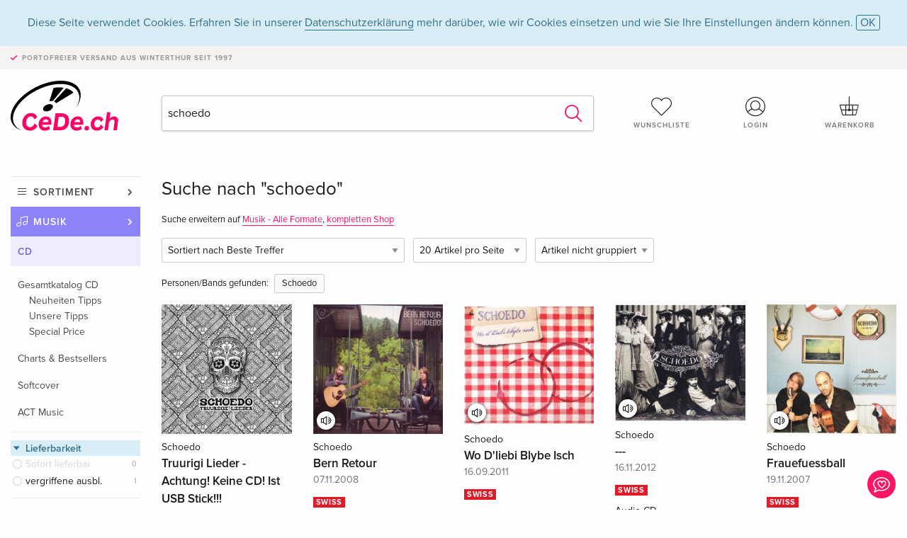

--- FILE ---
content_type: text/html;charset=utf-8
request_url: https://www.cede.ch/de/music/?branch=1&branch_sub=1&sort=7&search=schoedo
body_size: 6541
content:
<!doctype html>
<html class="no-js env-production" lang="de">
<head>
<!-- Global Meta Tags -->
<meta charset="utf-8"/>
<meta http-equiv="x-ua-compatible" content="ie=edge">
<meta name="viewport" content="width=device-width, initial-scale=1.0">
<meta name='viewport' content='initial-scale=1, viewport-fit=cover'>
<meta name="description" content="">
<title>Suche nach "schoedo" - CeDe.ch</title>
<link rel="stylesheet" type="text/css" href="/assets/css/app.css?v=20241108">
<!-- Icons -->
<link rel="apple-touch-icon" sizes="57x57" href="/assets/img/apple-icon-57x57.png">
<link rel="apple-touch-icon" sizes="60x60" href="/assets/img/apple-icon-60x60.png">
<link rel="apple-touch-icon" sizes="72x72" href="/assets/img/apple-icon-72x72.png">
<link rel="apple-touch-icon" sizes="76x76" href="/assets/img/apple-icon-76x76.png">
<link rel="apple-touch-icon" sizes="114x114" href="/assets/img/apple-icon-114x114.png">
<link rel="apple-touch-icon" sizes="120x120" href="/assets/img/apple-icon-120x120.png">
<link rel="apple-touch-icon" sizes="144x144" href="/assets/img/apple-icon-144x144.png">
<link rel="apple-touch-icon" sizes="152x152" href="/assets/img/apple-icon-152x152.png">
<link rel="apple-touch-icon" sizes="180x180" href="/assets/img/apple-icon-180x180.png">
<link rel="icon" type="image/png" sizes="192x192" href="/assets/img/android-icon-192x192.png">
<link rel="icon" type="image/png" sizes="32x32" href="/assets/img/favicon-32x32.png">
<link rel="icon" type="image/png" sizes="96x96" href="/assets/img/favicon-96x96.png">
<link rel="icon" type="image/png" sizes="16x16" href="/assets/img/favicon-16x16.png">
<meta name="msapplication-TileColor" content="#ffffff">
<meta name="msapplication-TileImage" content="/assets/img/ms-icon-144x144.png">
<meta name="theme-color" content="#ffffff">
<link rel="icon" href="/assets/img/favicon.ico">
</head>
<body id="top" data-magellan-target="top">
<span class="feedback"><a href="#" data-open="contact-form"><img src="/assets/img/cede-feedback-icon.svg" alt="Feedback zum Shop?"></a></span>
<div class="reveal" id="contact-form" data-reveal>
<h3>Nimm mit uns Kontakt auf!</h3>
<p>Hast du Fragen, Tipps, Lob oder Kritik? Deine Rückmeldung hilft uns, CeDe.ch noch besser zu machen. Wir freuen uns deshalb über jede Nachricht und beantworten alle E-Mails schnell, kompetent und gerne. Vielen Dank!</p>
<form method="post" action="?method=sendContactForm" id="main-contact" class="ajax inline-form">
<label>
<span class="input-label">Vorname <span>*</span></span>
<input type="text" name="firstname" value="" required>
<span class="input-error"></span>
</label>
<label>
<span class="input-label">Nachname <span>*</span></span>
<input type="text" name="lastname" value="" required>
<span class="input-error"></span>
</label>
<label>
<span class="input-label">E-Mail <span>*</span></span>
<input type="email" name="email" value="" required>
<span class="input-error"></span>
</label>
<label>
<span class="input-label">Kundennummer</span>
<input type="text" name="kundennummer" value="">
<span class="input-error"></span>
</label>
<label>
<span class="input-label">Bestellnummer</span>
<input type="text" name="ordernr">
<span class="input-error"></span>
</label>
<label>
<span class="input-label">Thema</span>
<select name="subject">
<option value="">Bitte wählen...</option>
<option value="article">Frage zu einem Artikel</option>
<option value="order">Frage zu einer Bestellung</option>
<option value="invoice">Frage zu einer Rechnung (Buchhaltung)</option>
<option value="shop">Frage / Feedback zum Shop (Bedienung/Technik)</option>
<option value="other">anderes</option>
</select>
<span class="input-error"></span>
</label>
<label>
<span class="input-label">Nachricht <span>*</span></span>
<textarea name="message" rows="5" placeholder="Deine Nachricht an uns…" maxlength="4000" required></textarea>
</label>
<input name="navigator" type="hidden">
<div class="ajaxresponse">
<div class="message-box info">
<i class="cd cd-info-circle"></i> Dieses Formular sendet neben der aktuellen URL im Shop technische Details zu deinem Browser an uns. Das hilft uns ggf. dein Feedback besser zu verstehen. Detailierte Informationen dazu findest du in unserer
<a href="/de/cms/?trgt=privacy">Datenschutzerklärung</a>.
</div>
</div>
<div class="grid-x grid-margin-x">
<div class="small-12 medium-6 cell">
<a class="button unobtrusive expanded" data-close>Schliessen</a>
</div>
<div class="small-12 medium-6 cell">
<script src='https://www.google.com/recaptcha/api.js?render=6Ld4PXUUAAAAADJ8fn0-nCd8na-T1vHZSfSyLLeQ&onload=grccheck&render=explicit'></script>
<button type="submit" class="button expanded js-enable" data-grc-sitekey="6Ld4PXUUAAAAADJ8fn0-nCd8na-T1vHZSfSyLLeQ" data-grc-action="support" disabled>Senden</button>
</div>
<div class="small-12 cell">
<p class="terms-and-conditions"><small>Mit dem Absenden dieses Formulars erklärst du dich mit unseren <a href="/de/cms/?trgt=privacy" rel="nofollow" target="_blank">Datenschutzbestimmungen</a> einverstanden.</small></p>
</div>
</div>
</form>
<button class="close-button" data-close aria-label="Schliessen" type="button">
<span aria-hidden="true">&times;</span>
</button>
</div>
<header>
<div class="message-box info persistent" id="cookieAgree">
<div class="grid-container">
<p>Diese Seite verwendet Cookies. Erfahren Sie in unserer <a href="/de/cms/?trgt=privacy">Datenschutzerklärung</a> mehr darüber, wie wir Cookies einsetzen und wie Sie Ihre Einstellungen ändern können. <a href="#" class="agree close-message-box">OK</a></p>
</div>
</div>
<div class="advantages">
<div class="grid-container">
<div class="grid-x">
<div class="small-10 cell">
<p>Portofreier Versand<span> aus Winterthur seit 1997</span></p>
</div>
<div class="small-2 cell text-right">
</div>
</div>
</div>
</div>
<div class="grid-container service-nav">
<div class="grid-x grid-margin-x">
<div class="small-4 cell">
<a href="/de/" class="mobile-logo">
<img src="/assets/img/cede-logo-ch.svg" alt="CeDe.ch" title="LIVE-B31-CF">
</a>
</div>
<div class="small-8 cell text-right">
<a href="#" id="show-profile-nav"><i class="cd cd-nav-mein-profil-16"></i></a>
<a href="/de/login/?trgt=wishlist"><i class="cd cd-nav-hear-o-16"></i></a>
<a href="#" class="showcart"><i class="cd cd-nav-basket-16"></i></a>
<a href="#" id="show-main-nav"><i class="cd cd-nav-menu-16"></i></a>
</div>
</div>
</div>
<div class="logo-search-shorts">
<div class="grid-container">
<div class="grid-x grid-margin-x align-bottom">
<div class="large-2 cell logo">
<a href="/de/">
<img class="align-self-bottom" src="/assets/img/cede-logo-ch.svg" alt="CeDe.ch" title="LIVE-B31-CF">
</a>
</div>
<div class="small-12 large-6 cell">
<form id="search" action="/de/music/" method="get" data-ac-source="?method=autocomplete&branch=1&subbranch=1">
<input type="hidden" name="branch" value="1">
<input type="hidden" name="branch_sub" value="1">
<input type="search" name="search" id="shopsearch" placeholder="Künstler/Band, Titel, Track, EAN" value="schoedo" required>
<button type="submit" class="search-submit"><i class="cd cd-search"></i></button>
</form>
</div>
<div class="large-4 cell shorts">
<div class="grid-x">
<div class="small-3 large-4 cell wishlist">
<a href="/de/login/?trgt=wishlist"><i class="cd cd-basket-main-262"></i>Wunschliste</a>
</div>
<div class="small-3 large-4 cell myaccount">
<a href="/de/login/"><i class="cd cd-konto-main-26"></i>Login</a>
</div>
<div class="small-3 large-4 cell cart">
<a href="#" class="showcart"><i class="cd cd-basket-main-26"></i>Warenkorb</a>
</div>
</div>
</div>
</div>
</div>
</div>
<div id="embedded-cart">
</div>
</header>
<div class="grid-container main-content">
<div class="branch">
<div class="grid-x grid-margin-x">
<div class="large-2 nav-container cell">
<div class="navigation">
<nav class="sub">
<ul>
<li class="assortment has-subnav"><a href="#">Sortiment</a>
<ul>
<li class="music"><a href="/de/music/">Musik</a>
<li class="movies"><a href="/de/movies/">Filme</a></li>
<li class="games"><a href="/de/games/">Games</a></li>
<li class="books"><a href="/de/books/">Bücher</a></li>
<li class="merch"><a href="/de/merchandise/">Merchandise</a></li>
<li class="toys"><a href="/de/toys/">Spielwaren</a></li>
<li class="accessories"><a href="/de/equipment/">Zubehör</a></li>
<li class="cbd"><a href="/de/cbd/">CBD</a></li>
<li class="software"><a href="/de/software/">Software</a></li>
<li class="adults"><a href="/de/movies/?view=home&amp;branch=99&amp;branch_sub=0">18+</a></li>
<li class="cms-giftcards"><a href="/de/cms/?trgt=vouchers">CeDe Gutscheine</a></li>
</ul>
</li>
<li class="music has-subnav"><a href="#">Musik</a>
<ul>
<li><a href="/de/music/?view=home&amp;branch=1&amp;branch_sub=0">Alle Formate</a></li><li><a href="/de/music/?view=home&amp;branch=1&amp;branch_sub=1">CD</a></li><li><a href="/de/music/?view=home&amp;branch=1&amp;branch_sub=4">Vinyl</a></li><li><a href="/de/music/?view=home&amp;branch=1&amp;branch_sub=2">Swiss</a></li><li><a href="/de/music/?view=home&amp;branch=1&amp;branch_sub=3">Classic</a></li><li><a href="/de/music/?view=home&amp;branch=1&amp;branch_sub=6">Kinderprogramm</a></li><li><a href="/de/music/?view=home&amp;branch=1&amp;branch_sub=9">Konzert-DVD/Blu-ray</a></li>
</ul>
</li>
<li class="music-current"><a href="/de/music/?view=home&amp;branch=1&amp;branch_sub=1">CD</a>
<ul>
<li><a href='?page_id=49816&amp;branch=1&amp;branch_sub=1'>Gesamtkatalog CD</a>
<ul>
<li><a href='?page_id=49806&amp;branch=1&amp;branch_sub=1' rel="nofollow">Neuheiten Tipps</a>
</li>
<li><a href='?page_id=49807&amp;branch=1&amp;branch_sub=1' rel="nofollow">Unsere Tipps</a>
</li>
<li><a href='?page_id=49808&amp;branch=1&amp;branch_sub=1' rel="nofollow">Special Price</a>
</li>
</ul>
</li>
</ul><ul>
<li><a href='?page_id=49811&amp;branch=1&amp;branch_sub=1' rel="nofollow">Charts & Bestsellers</a>
</li>
</ul><ul>
<li><a href='?page_id=84014&amp;branch=1&amp;branch_sub=1' rel="nofollow">Softcover</a>
</li>
</ul>
<ul>
<li><a href='?page_id=98945&amp;branch=1&amp;branch_sub=1' rel="nofollow">ACT Music</a>
</li>
</ul>
</li>	
</ul>
</nav>
<div class="branch-filter">
<div class="group highlighted">
<span class="group-title opened" id="clps_DeliveryTypeFacet">Lieferbarkeit</span>
<div class="filter-list">
<ul >
<li><span><a rel="nofollow" href="#" class="radio disabled">
Sofort lieferbar</a> <span class="count">0</span>
</span></li>
<li><span><a rel="nofollow" href="?deliverytype=0&amp;branch_sub=1&amp;sort=rankingcharts&amp;paging_group=0&amp;search=schoedo&amp;branch=1" class="radio ">
vergriffene ausbl.</a> <span class="count">1</span>
</span></li>
</ul>
</div>
</div>
<div class="group">
<span class="group-title opened" id="clps_ARTISTS">Interpret</span>
<div id="artist-performer-list" class="filter-list remote-list limited" data-url="/de/catalog/data/artistperformer.cfm?view=resulttile&amp;branch_sub=1&amp;sort=rankingcharts&amp;paging_group=0&amp;paging_page=0&amp;paging_count=20&amp;search=schoedo&amp;branch=1"></div>
</div>
<div class="group">
<span class="group-title opened" id="clps_TopicalityFacet">Aktualität</span>
<div class="filter-list">
<ul>
<li><span><a href="#" rel="nofollow" class="radio wide disabled">Neu erschienen</a> <span class="count">0</span></span></li><li><span><a href="#" rel="nofollow" class="radio wide disabled">Vorbesteller</a> <span class="count">0</span></span></li><li><span><a href="#" rel="nofollow" class="radio wide disabled">Neu gelistet</a> <span class="count">0</span></span></li>
</ul>
</div>
</div>
<div class="group">
<span class="group-title opened" id="clps_GenreFacet">Genre</span>
<div class="filter-list">
<ul>
<li ><span><a href="?branch_sub=1&amp;sort=rankingcharts&amp;paging_group=0&amp;genre_id=514&amp;search=schoedo&amp;branch=1" rel="nofollow" class="checkbox ">
Pop, Rock</a> <span class="count">6</span>
</span>
</li>
</ul>
</div>
</div>
<div class="group ">
<span class="group-title opened" id="clps_ArticleKindFacet">Typ</span>
<div class="filter-list">
<ul >
<li><span><a rel="nofollow" href="?articlekind=4969&amp;branch_sub=1&amp;sort=rankingcharts&amp;paging_group=0&amp;search=schoedo&amp;branch=1" class="radio ">
Sampler</a> <span class="count">2</span>
</span></li>
</ul>
</div>
</div>
<div class="group ">
<span class="group-title opened" id="clps_ArticleFormat">Format</span>
<div class="filter-list">
<ul >
<li><span><a rel="nofollow" href="?branch_sub=1&amp;sort=rankingcharts&amp;paging_group=0&amp;search=schoedo&amp;article_format_group_id=28&amp;branch=1" class="checkbox ">
Audio-CD</a> <span class="count">8</span>
</span></li>
</ul>
</div>
</div>
<div class="group">
<span class="group-title opened" id="clps_maxPrice">Maximalpreis</span>
<div class="filter-list">
<form action="?" method="get" id="price-filter">
<input type="hidden" name="view" value="resulttile" />
<input type="hidden" name="branch_sub" value="1" />
<input type="hidden" name="sort" value="rankingcharts" />
<input type="hidden" name="paging_page" value="0" />
<input type="hidden" name="paging_count" value="20" />
<input type="hidden" name="search" value="schoedo" />
<input type="hidden" name="branch" value="1" />
<span class="currency">Fr.</span>
<input type="text" name="maxpriceinput" maxlength="3" placeholder="Maximalpreis" autocomplete="off" >
<input type="hidden" name="maxprice" value="" maxlength="5">
<button type="submit">OK</button>
</form>
</div>
</div>
</div>
</div>
</div>
<div class="small-12 large-10 cell">
<h3>Suche nach "schoedo"</h3>
<div class="suggestions">Suche erweitern auf <a href="/de/music/?search=schoedo">Musik - Alle Formate</a>, <a href="/de/?such_begriff=schoedo">kompletten Shop</a></div>
<div class="list-tools">
<div class="grid-x grid-margin-x">
<div class="small-12 cell sorting">
<form class="sorting-form" action="?" method="get">
<input type="hidden" name="view" value="resulttile" />
<input type="hidden" name="branch_sub" value="1" />
<input type="hidden" name="search" value="schoedo" />
<input type="hidden" name="branch" value="1" />
<select name="sort">
<option value="relevance" selected>Sortiert nach Beste Treffer</option>
<option value="title">Sortiert nach Titel</option>
<option value="releasedatedesc">Sortiert nach Erscheinungsdatum (neustes zuerst)</option>
<option value="releasedateasc">Sortiert nach Erscheinungsdatum (ältestes zuerst)</option>
<option value="priceasc">Sortiert nach Preis (niedrigster zuerst)</option>
<option value="pricedesc">Sortiert nach Preis (höchster zuerst)</option>
</select>
<select name="paging_count">
<option value="20" selected>20 Artikel pro Seite</option>
<option value="50">50 Artikel pro Seite</option>
<option value="100">100 Artikel pro Seite</option>
</select>
<select name="paging_group">
<option value="0" selected>Artikel nicht gruppiert</option>
<option value="1" >Artikel gruppiert</option>
</select>
</form>
</div>
</div>
</div>
<div class="exact-match">Personen/Bands gefunden:
<a href="?view=resulttile&branch=1&branch_sub=1&person_id=316813">Schoedo</a>
</div>
<button class="button responsive-button" id="show-filter">Filter & Sortierung</button>
<div class="grid-x grid-margin-x small-up-2 medium-up-4 large-up-5">
<div class="product-tile cell">
<div class="grid-x align-bottom packshot">
<div class="small-12 cell">
<a href="?view=detail&amp;branch_sub=1&amp;branch=1&amp;aid=139109907">
<img src="https://blob.cede.ch/catalog/139109000/139109907_1_91.jpg?v=1" alt="Schoedo&#x20;-&#x20;Truurigi&#x20;Lieder&#x20;-&#x20;Achtung&#x21;&#x20;Keine&#x20;CD&#x21;&#x20;Ist&#x20;USB&#x20;Stick&#x21;&#x21;&#x21;">
</a>
</div>
</div>
<a href="?view=detail&amp;branch_sub=1&amp;branch=1&amp;aid=139109907">
<span class="byline">Schoedo</span>
<span class="title">Truurigi Lieder - Achtung! Keine CD! Ist USB Stick!!!</span>
</a>
<span class="release-date">23.10.2015</span>
<span class="flags"><span class="flag swiss">SWISS</span></span>
<span class="key-info">Audio-CD</span>
<span class="price">Fr. 24.50 <button data-action="add-to-cart" data-method="addToCart" data-aid="139109907" data-in-stock="0"><i class="cd cd-nav-basket-16"></i></button></span>
<span class="icon-textinfo deliverable no-icon"><span aria-haspopup="true" class="has-tip" data-disable-hover="false" tabindex="1" title="Wird bei unserem Lieferanten bestellt. Versand erfolgt in der Regel in 1 bis 3 Arbeitstagen (MO bis FR, ohne Feiertage). Diese Information beruht auf Vorabinformationen unserer Lieferanten und kann in den allermeisten Fällen eingehalten werden. Die Angabe ist ohne Gewähr." data-tooltip>1-3 Arbeitstage</span></span>
</div>
<div class="product-tile cell">
<div class="grid-x align-bottom packshot">
<a href="?view=detail&amp;branch_sub=1&amp;branch=1&amp;aid=100861330#player" class="mediaicon listen"></a>
<div class="small-12 cell">
<a href="?view=detail&amp;branch_sub=1&amp;branch=1&amp;aid=100861330">
<img src="https://blob.cede.ch/catalog/100861000/100861330_1_91.jpg?v=1" alt="Schoedo&#x20;-&#x20;Bern&#x20;Retour">
</a>
</div>
</div>
<a href="?view=detail&amp;branch_sub=1&amp;branch=1&amp;aid=100861330">
<span class="byline">Schoedo</span>
<span class="title">Bern Retour</span>
</a>
<span class="release-date">07.11.2008</span>
<span class="flags"><span class="flag swiss">SWISS</span></span>
<span class="key-info">Audio-CD</span>
<span class="price out-of-stock">vergriffen</span>
</div>
<div class="product-tile cell">
<div class="grid-x align-bottom packshot">
<a href="?view=detail&amp;branch_sub=1&amp;branch=1&amp;aid=101046071#player" class="mediaicon listen"></a>
<div class="small-12 cell">
<a href="?view=detail&amp;branch_sub=1&amp;branch=1&amp;aid=101046071">
<img src="https://blob.cede.ch/catalog/101046000/101046071_1_91.jpg?v=1" alt="Schoedo&#x20;-&#x20;Wo&#x20;D&#x27;liebi&#x20;Blybe&#x20;Isch">
</a>
</div>
</div>
<a href="?view=detail&amp;branch_sub=1&amp;branch=1&amp;aid=101046071">
<span class="byline">Schoedo</span>
<span class="title">Wo D'liebi Blybe Isch</span>
</a>
<span class="release-date">16.09.2011</span>
<span class="flags"><span class="flag swiss">SWISS</span></span>
<span class="key-info">Audio-CD</span>
<span class="price out-of-stock">vergriffen</span>
</div>
<div class="product-tile cell">
<div class="grid-x align-bottom packshot">
<a href="?view=detail&amp;branch_sub=1&amp;branch=1&amp;aid=101112788#player" class="mediaicon listen"></a>
<div class="small-12 cell">
<a href="?view=detail&amp;branch_sub=1&amp;branch=1&amp;aid=101112788">
<img src="https://blob.cede.ch/catalog/101112000/101112788_1_91.jpg?v=1" alt="Schoedo&#x20;-&#x20;---">
</a>
</div>
</div>
<a href="?view=detail&amp;branch_sub=1&amp;branch=1&amp;aid=101112788">
<span class="byline">Schoedo</span>
<span class="title">---</span>
</a>
<span class="release-date">16.11.2012</span>
<span class="flags"><span class="flag swiss">SWISS</span></span>
<span class="key-info">Audio-CD</span>
<span class="price out-of-stock">vergriffen</span>
</div>
<div class="product-tile cell">
<div class="grid-x align-bottom packshot">
<a href="?view=detail&amp;branch_sub=1&amp;branch=1&amp;aid=101003686#player" class="mediaicon listen"></a>
<div class="small-12 cell">
<a href="?view=detail&amp;branch_sub=1&amp;branch=1&amp;aid=101003686">
<img src="https://blob.cede.ch/catalog/101003000/101003686_1_91.jpg?v=1" alt="Schoedo&#x20;-&#x20;Frauefuessball">
</a>
</div>
</div>
<a href="?view=detail&amp;branch_sub=1&amp;branch=1&amp;aid=101003686">
<span class="byline">Schoedo</span>
<span class="title">Frauefuessball</span>
</a>
<span class="release-date">19.11.2007</span>
<span class="flags"><span class="flag swiss">SWISS</span></span>
<span class="key-info">Audio-CD</span>
<span class="price out-of-stock">vergriffen</span>
</div>
<div class="product-tile cell">
<div class="grid-x align-bottom packshot">
<a href="?view=detail&amp;branch_sub=1&amp;branch=1&amp;aid=101093337#player" class="mediaicon listen"></a>
<div class="small-12 cell">
<a href="?view=detail&amp;branch_sub=1&amp;branch=1&amp;aid=101093337">
<img src="https://blob.cede.ch/catalog/101093000/101093337_1_91.jpg?v=1" alt="Schoedo&#x20;-&#x20;Gassehouer">
</a>
</div>
</div>
<a href="?view=detail&amp;branch_sub=1&amp;branch=1&amp;aid=101093337">
<span class="byline">Schoedo</span>
<span class="title">Gassehouer</span>
</a>
<span class="release-date">06.07.2012</span>
<span class="flags"><span class="flag swiss">SWISS</span></span>
<span class="key-info">Audio-CD</span>
<span class="price out-of-stock">vergriffen</span>
</div>
<div class="product-tile cell">
<div class="grid-x align-bottom packshot">
<a href="?view=detail&amp;branch_sub=1&amp;branch=1&amp;aid=100823103#player" class="mediaicon listen"></a>
<div class="small-12 cell">
<a href="?view=detail&amp;branch_sub=1&amp;branch=1&amp;aid=100823103">
<img src="https://blob.cede.ch/catalog/100823000/100823103_1_91.jpg?v=1" alt="Lieber&#x20;Ein&#x20;Verlierer&#x20;Sein&#x20;&#x28;2&#x20;CDs&#x29;">
</a>
</div>
</div>
<a href="?view=detail&amp;branch_sub=1&amp;branch=1&amp;aid=100823103">
<span class="title">Lieber Ein Verlierer Sein <span>(2 CDs)</span></span>
</a>
<span class="release-date">04.04.2008</span>
<span class="key-info">Audio-CD</span>
<span class="price out-of-stock">vergriffen</span>
</div>
<div class="product-tile cell">
<div class="grid-x align-bottom packshot">
<a href="?view=detail&amp;branch_sub=1&amp;branch=1&amp;aid=100681341#player" class="mediaicon listen"></a>
<div class="small-12 cell">
<a href="?view=detail&amp;branch_sub=1&amp;branch=1&amp;aid=100681341">
<img src="https://blob.cede.ch/catalog/100681000/100681341_1_91.jpg?v=1" alt="Strassenfeger&#x20;-&#x20;Wm&#x20;Musik&#x20;Aus&#x20;Z&uuml;rich">
</a>
</div>
</div>
<a href="?view=detail&amp;branch_sub=1&amp;branch=1&amp;aid=100681341">
<span class="title">Strassenfeger - Wm Musik Aus Zürich</span>
</a>
<span class="release-date">20.02.2002</span>
<span class="flags"><span class="flag swiss">SWISS</span></span>
<span class="key-info">Audio-CD</span>
<span class="price out-of-stock">vergriffen</span>
</div>
</div>
</div>
</div>
</div>
</div>
<div id="mobile-profile-nav">
<div class="grid-x grid-margin-x align-middle mobile-navigation-wrapper">
<div class="small-10 small-offset-1 medium-8 medium-offset-2 cell mobile-navigation-inner">
<ul>
<li class="my-profile has-subnav"><a href="#">Profil</a>
<ul>
<li><a href="/de/mein-account/?trgt=profile">Benutzerkonto</a></li>
<li><a href="/de/mein-account/?trgt=addresses">Adressen</a></li>
<li><a href="/de/mein-account/?trgt=agecheck">Altersprüfung</a></li>
</ul>
</li>
<li class="my-orders has-subnav"><a href="#">Bestellungen</a>
<ul>
<li><a href="/de/mein-account/?trgt=orders">Bestellstatus</a></li>
<li><a href="/de/mein-account/?trgt=ebooks">E-Books Download</a></li>
</ul>
</li>
<li class="my-wallet has-subnav"><a href="#">Dein Portemonnaie</a>
<ul>
<li><a href="/de/mein-account/?trgt=balance">Guthaben</a></li>
<li><a href="/de/mein-account/?trgt=vouchers">Gutschein einlösen</a></li>
<li><a href="/de/mein-account/?trgt=creditcards">Zahlungsmittel</a></li>
</ul>
</li>
<li class="my-shop has-subnav"><a href="#">Dein Shop</a>
<ul>
<li><a href="/de/mein-account/?trgt=wishlist">Wunschliste</a></li>
<li><a href="/de/mein-account/?trgt=newsletter">Newsletter</a></li>
</ul>
</li>
<li class="my-research"><a href="/de/mein-account/?trgt=research">Recherchedienst</a></li>
</ul>
</div>
</div>
<button class="close-button">&times;</button>
</div>
<div id="mobile-main-nav">
<div class="grid-x grid-margin-x align-middle mobile-navigation-wrapper">
<div class="small-10 small-offset-1 medium-8 medium-offset-2 cell mobile-navigation-inner">
<ul>
<li class="assortment has-subnav"><a href="#">Sortiment</a>
<ul>
<li class="music"><a href="/de/music/">Musik</a>
<li class="movies"><a href="/de/movies/">Filme</a></li>
<li class="games"><a href="/de/games/">Games</a></li>
<li class="books"><a href="/de/books/">Bücher</a></li>
<li class="merch"><a href="/de/merchandise/">Merchandise</a></li>
<li class="toys"><a href="/de/toys/">Spielwaren</a></li>
<li class="accessories"><a href="/de/equipment/">Zubehör</a></li>
<li class="cbd"><a href="/de/cbd/">CBD</a></li>
<li class="software"><a href="/de/software/">Software</a></li>
<li class="adults"><a href="/de/movies/?view=home&amp;branch=99&amp;branch_sub=0">18+</a></li>
<li class="cms-giftcards"><a href="/de/cms/?trgt=vouchers">CeDe Gutscheine</a></li>
</ul>
</li>
<li class="music has-subnav"><a href="#">Musik</a>
<ul>
<li><a href="/de/music/?view=home&amp;branch=1&amp;branch_sub=0">Alle Formate</a></li><li><a href="/de/music/?view=home&amp;branch=1&amp;branch_sub=1">CD</a></li><li><a href="/de/music/?view=home&amp;branch=1&amp;branch_sub=4">Vinyl</a></li><li><a href="/de/music/?view=home&amp;branch=1&amp;branch_sub=2">Swiss</a></li><li><a href="/de/music/?view=home&amp;branch=1&amp;branch_sub=3">Classic</a></li><li><a href="/de/music/?view=home&amp;branch=1&amp;branch_sub=6">Kinderprogramm</a></li><li><a href="/de/music/?view=home&amp;branch=1&amp;branch_sub=9">Konzert-DVD/Blu-ray</a></li>
</ul>
</li>
<li class="music-current"><a href="/de/music/?view=home&amp;branch=1&amp;branch_sub=1">CD</a>
<ul>
<li><a href='?page_id=49816&amp;branch=1&amp;branch_sub=1'>Gesamtkatalog CD</a>
<ul>
<li><a href='?page_id=49806&amp;branch=1&amp;branch_sub=1' rel="nofollow">Neuheiten Tipps</a>
</li>
<li><a href='?page_id=49807&amp;branch=1&amp;branch_sub=1' rel="nofollow">Unsere Tipps</a>
</li>
<li><a href='?page_id=49808&amp;branch=1&amp;branch_sub=1' rel="nofollow">Special Price</a>
</li>
</ul>
</li>
</ul><ul>
<li><a href='?page_id=49811&amp;branch=1&amp;branch_sub=1' rel="nofollow">Charts & Bestsellers</a>
</li>
</ul><ul>
<li><a href='?page_id=84014&amp;branch=1&amp;branch_sub=1' rel="nofollow">Softcover</a>
</li>
</ul>
<ul>
<li><a href='?page_id=98945&amp;branch=1&amp;branch_sub=1' rel="nofollow">ACT Music</a>
</li>
</ul>
</li>	
</ul>
</div>
</div>
<button class="close-button">&times;</button>
</div>
<div id="mobile-filter">
<div class="grid-x grid-margin-x align-middle mobile-filter-wrapper">
<div class="small-10 small-offset-1 medium-8 medium-offset-2 cell mobile-filter-inner">
<h3>Sortierung</h3>
<form class="sorting-form" action="?" method="get">
<input type="hidden" name="view" value="resulttile" />
<input type="hidden" name="branch_sub" value="1" />
<input type="hidden" name="search" value="schoedo" />
<input type="hidden" name="branch" value="1" />
<select name="sort">
<option value="relevance" selected>Sortiert nach Beste Treffer</option>
<option value="title">Sortiert nach Titel</option>
<option value="releasedatedesc">Sortiert nach Erscheinungsdatum (neustes zuerst)</option>
<option value="releasedateasc">Sortiert nach Erscheinungsdatum (ältestes zuerst)</option>
<option value="priceasc">Sortiert nach Preis (niedrigster zuerst)</option>
<option value="pricedesc">Sortiert nach Preis (höchster zuerst)</option>
</select>
<select name="paging_count">
<option value="20" selected>20 Artikel pro Seite</option>
<option value="50">50 Artikel pro Seite</option>
<option value="100">100 Artikel pro Seite</option>
</select>
<select name="paging_group">
<option value="0" selected>Artikel nicht gruppiert</option>
<option value="1" >Artikel gruppiert</option>
</select>
</form>
<h3>Artikelfilter</h3>
<div class="branch-filter">
<div class="group highlighted">
<span class="group-title closed" id="clps_DeliveryTypeFacetMobile">Lieferbarkeit</span>
<div class="filter-list">
<ul >
<li><span><a rel="nofollow" href="#" class="radio disabled">
Sofort lieferbar</a> <span class="count">0</span>
</span></li>
<li><span><a rel="nofollow" href="?deliverytype=0&amp;branch_sub=1&amp;sort=rankingcharts&amp;paging_group=0&amp;search=schoedo&amp;branch=1" class="radio ">
vergriffene ausbl.</a> <span class="count">1</span>
</span></li>
</ul>
</div>
</div>
<div class="group">
<span class="group-title closed" id="clps_ARTISTSMobile">Interpret</span>
<div id="artist-performer-list" class="filter-list remote-list limited" data-url="/de/catalog/data/artistperformer.cfm?view=resulttile&amp;branch_sub=1&amp;sort=rankingcharts&amp;paging_group=0&amp;paging_page=0&amp;paging_count=20&amp;search=schoedo&amp;branch=1"></div>
</div>
<div class="group">
<span class="group-title closed" id="clps_TopicalityFacetMobile">Aktualität</span>
<div class="filter-list">
<ul>
<li><span><a href="#" rel="nofollow" class="radio wide disabled">Neu erschienen</a> <span class="count">0</span></span></li><li><span><a href="#" rel="nofollow" class="radio wide disabled">Vorbesteller</a> <span class="count">0</span></span></li><li><span><a href="#" rel="nofollow" class="radio wide disabled">Neu gelistet</a> <span class="count">0</span></span></li>
</ul>
</div>
</div>
<div class="group">
<span class="group-title closed" id="clps_GenreFacetMobile">Genre</span>
<div class="filter-list">
<ul>
<li ><span><a href="?branch_sub=1&amp;sort=rankingcharts&amp;paging_group=0&amp;genre_id=514&amp;search=schoedo&amp;branch=1" rel="nofollow" class="checkbox ">
Pop, Rock</a> <span class="count">6</span>
</span>
</li>
</ul>
</div>
</div>
<div class="group ">
<span class="group-title closed" id="clps_ArticleKindFacetMobile">Typ</span>
<div class="filter-list">
<ul >
<li><span><a rel="nofollow" href="?articlekind=4969&amp;branch_sub=1&amp;sort=rankingcharts&amp;paging_group=0&amp;search=schoedo&amp;branch=1" class="radio ">
Sampler</a> <span class="count">2</span>
</span></li>
</ul>
</div>
</div>
<div class="group ">
<span class="group-title closed" id="clps_ArticleFormatMobile">Format</span>
<div class="filter-list">
<ul >
<li><span><a rel="nofollow" href="?branch_sub=1&amp;sort=rankingcharts&amp;paging_group=0&amp;search=schoedo&amp;article_format_group_id=28&amp;branch=1" class="checkbox ">
Audio-CD</a> <span class="count">8</span>
</span></li>
</ul>
</div>
</div>
<div class="group">
<span class="group-title closed" id="clps_maxPriceMobile">Maximalpreis</span>
<div class="filter-list">
<form action="?" method="get" id="price-filter">
<input type="hidden" name="view" value="resulttile" />
<input type="hidden" name="branch_sub" value="1" />
<input type="hidden" name="sort" value="rankingcharts" />
<input type="hidden" name="paging_page" value="0" />
<input type="hidden" name="paging_count" value="20" />
<input type="hidden" name="search" value="schoedo" />
<input type="hidden" name="branch" value="1" />
<span class="currency">Fr.</span>
<input type="text" name="maxpriceinput" maxlength="3" placeholder="Maximalpreis" autocomplete="off" >
<input type="hidden" name="maxprice" value="" maxlength="5">
<button type="submit">OK</button>
</form>
</div>
</div>
</div>
</div>
</div>
<button class="close-button">&times;</button>
</div>
<footer>
<div class="grid-container">
<div class="grid-x grid-margin-x">
<div class="small-12 cell">
<img class="logo" src="/assets/img/cede-logo-ch.svg">
</div>
</div>
<div class="grid-x grid-padding-x footer-areas">
<div class="small-6 medium-3 cell">
<p class="title">Folge uns auf Facebook</p>
<ul>
<li><a href="https://www.facebook.com/cedeshop" target="_blank">CeDe.ch – die offizielle Seite</a></li>
<li><a href="https://www.facebook.com/CedeRockMetal" target="_blank">Rock & Metal Heads</a></li>
<li><a href="https://www.facebook.com/lettherebemusiccede" target="_blank" target="_blank">Let there be music</a></li>
<li><a href="https://www.facebook.com/CedeVinylLover" target="_blank">Vinyl Lovers</a></li>
<li><a href="https://www.facebook.com/filmundserienfreaks" target="_blank">Film- und Serienfreaks</a></li>
<li><a href="https://www.facebook.com/CeDeGameFreaks" target="_blank">Game Freaks</a></li>
<li><a href="https://www.facebook.com/Cedech-Book-Lovers-164773363685195" target="_blank">Book Lovers</a></li>
</ul>
</div>
<div class="small-6 medium-3 cell">
<p class="title">Info</p>
<ul>
<li><a href="/de/cms/?trgt=contact">Kontakt & Impressum</a></li>
<li><a href="/de/cms/?trgt=portrait">Firmenportrait</a></li>
<li><a href="/de/cms/?trgt=agb">AGB</a></li>
<li><a href="/de/cms/?trgt=privacy">Datenschutz</a></li>
<li><a href="/de/cms/?trgt=jobs">Stellenangebote</a></li>
<li><a href="/de/cms/?trgt=partner">Partner-/Affiliate-Programm</a></li>
<li><a href="/de/registration/">Registrieren</a></li>
<li><a href="/de/cms/?trgt=vouchers">CeDe Gutscheine kaufen</a></li>
</ul>
</div>
<div class="small-6 medium-3 cell">
<p class="title">Sortiment</p>
<ul>
<li><a href="/de/music/">Musik</a></li>
<li><a href="/de/movies/">Filme</a></li>
<li><a href="/de/games/">Games</a></li>
<li><a href="/de/books/">Bücher</a></li>
<li><a href="/de/merchandise/">Merchandise</a></li>
<li><a href="/de/toys/">Spielwaren</a></li>
<li><a href="/de/equipment/">Zubehör</a></li>
<li><a href="/de/cbd/">CBD</a></li>
<li><a href="/de/software/">Software</a></li>
<li><a href="/de/movies/?view=home&branch=99&branch_sub=0">18+</a></li>
</ul>
</div>
<div class="small-6 medium-3 cell">
<p class="title">Online-Hilfe</p>
<ul>
<li><a href="/de/cms/?trgt=faq">Häufig gestellte Fragen (FAQ)</a></li>
<li><a href="/de/cms/?trgt=faq&id=351">Kann ich Ware zurücksenden?</a></li>
</ul>
<p class="title">Sprache</p>
<form method="get" action="/" id="lang">
<select name="rememberLang">
<option value="de" selected>Deutsch</option>
<option value="fr" >Français</option>
<option value="it" >Italiano</option>
<option value="en" >English</option>
</select>
</form>
<p class="title">Zahlungsmöglichkeiten</p>
<ul class="payment-icons">
<li><img src="/assets/img/payment-icon-grey-mastercard.svg"></li>
<li><img src="/assets/img/payment-icon-grey-postfinance.svg"></li>
<li><img src="/assets/img/payment-icon-grey-visa.svg"></li>
<li><img src="/assets/img/payment-icon-grey-twint.svg"></li>
<li><img src="/assets/img/payment-icon-grey-invoice-de.svg"></li>
</ul>
</div>
</div>
<div class="grid-x grid-padding-x">
<div class="small-12 cell text-center">
<a href="https://handelsverband.swiss/" target="_blank">
<img class="vsv" src="/assets/img/vsv-logo.png" alt="Verband des Schweizerischen Versandhandels">
</a>
</div>
</div>
<div class="grid-x grid-margin-x">
<div class="small-12 cell">
<p class="copyright">Made with <i class="cd cd-heart"></i> in Winterthur &mdash; &copy; 2026 CeDe-Shop AG</p>
</div>
</div>
</div>
</footer>
<script src="/assets/js/app.js?v=20241114" type="application/javascript"></script>
<!-- Google tag (gtag.js) -->
<script async src="https://www.googletagmanager.com/gtag/js?id=G-WSYQYD6QTK"></script>
<script>
window.dataLayer = window.dataLayer || [];
function gtag(){dataLayer.push(arguments);}
gtag('js', new Date());
gtag('config', 'G-WSYQYD6QTK');
/* google ads config */
gtag('config', 'AW-1070242929');
</script>
</body>
</html>


--- FILE ---
content_type: text/html;charset=utf-8
request_url: https://www.cede.ch/de/catalog/data/artistperformer.cfm?view=resulttile&branch_sub=1&sort=rankingcharts&paging_group=0&paging_page=0&paging_count=20&search=schoedo&branch=1&_=1768990990453
body_size: -65
content:
<ul class="limited"><li><span><a href="?artist_performer_facet=Schoedo&amp;branch_sub=1&amp;sort=rankingcharts&amp;paging_group=0&amp;search=schoedo&amp;branch=1" rel="nofollow" class="radio wide">Schoedo</a> <span class="count">6</span></li></ul>

--- FILE ---
content_type: text/html;charset=utf-8
request_url: https://www.cede.ch/de/catalog/data/artistperformer.cfm?view=resulttile&branch_sub=1&sort=rankingcharts&paging_group=0&paging_page=0&paging_count=20&search=schoedo&branch=1&_=1768990990454
body_size: -104
content:
<ul class="limited"><li><span><a href="?artist_performer_facet=Schoedo&amp;branch_sub=1&amp;sort=rankingcharts&amp;paging_group=0&amp;search=schoedo&amp;branch=1" rel="nofollow" class="radio wide">Schoedo</a> <span class="count">6</span></li></ul>

--- FILE ---
content_type: text/html; charset=utf-8
request_url: https://www.google.com/recaptcha/api2/anchor?ar=1&k=6Ld4PXUUAAAAADJ8fn0-nCd8na-T1vHZSfSyLLeQ&co=aHR0cHM6Ly93d3cuY2VkZS5jaDo0NDM.&hl=en&v=PoyoqOPhxBO7pBk68S4YbpHZ&size=invisible&anchor-ms=20000&execute-ms=30000&cb=sm2nkxhad96e
body_size: 48815
content:
<!DOCTYPE HTML><html dir="ltr" lang="en"><head><meta http-equiv="Content-Type" content="text/html; charset=UTF-8">
<meta http-equiv="X-UA-Compatible" content="IE=edge">
<title>reCAPTCHA</title>
<style type="text/css">
/* cyrillic-ext */
@font-face {
  font-family: 'Roboto';
  font-style: normal;
  font-weight: 400;
  font-stretch: 100%;
  src: url(//fonts.gstatic.com/s/roboto/v48/KFO7CnqEu92Fr1ME7kSn66aGLdTylUAMa3GUBHMdazTgWw.woff2) format('woff2');
  unicode-range: U+0460-052F, U+1C80-1C8A, U+20B4, U+2DE0-2DFF, U+A640-A69F, U+FE2E-FE2F;
}
/* cyrillic */
@font-face {
  font-family: 'Roboto';
  font-style: normal;
  font-weight: 400;
  font-stretch: 100%;
  src: url(//fonts.gstatic.com/s/roboto/v48/KFO7CnqEu92Fr1ME7kSn66aGLdTylUAMa3iUBHMdazTgWw.woff2) format('woff2');
  unicode-range: U+0301, U+0400-045F, U+0490-0491, U+04B0-04B1, U+2116;
}
/* greek-ext */
@font-face {
  font-family: 'Roboto';
  font-style: normal;
  font-weight: 400;
  font-stretch: 100%;
  src: url(//fonts.gstatic.com/s/roboto/v48/KFO7CnqEu92Fr1ME7kSn66aGLdTylUAMa3CUBHMdazTgWw.woff2) format('woff2');
  unicode-range: U+1F00-1FFF;
}
/* greek */
@font-face {
  font-family: 'Roboto';
  font-style: normal;
  font-weight: 400;
  font-stretch: 100%;
  src: url(//fonts.gstatic.com/s/roboto/v48/KFO7CnqEu92Fr1ME7kSn66aGLdTylUAMa3-UBHMdazTgWw.woff2) format('woff2');
  unicode-range: U+0370-0377, U+037A-037F, U+0384-038A, U+038C, U+038E-03A1, U+03A3-03FF;
}
/* math */
@font-face {
  font-family: 'Roboto';
  font-style: normal;
  font-weight: 400;
  font-stretch: 100%;
  src: url(//fonts.gstatic.com/s/roboto/v48/KFO7CnqEu92Fr1ME7kSn66aGLdTylUAMawCUBHMdazTgWw.woff2) format('woff2');
  unicode-range: U+0302-0303, U+0305, U+0307-0308, U+0310, U+0312, U+0315, U+031A, U+0326-0327, U+032C, U+032F-0330, U+0332-0333, U+0338, U+033A, U+0346, U+034D, U+0391-03A1, U+03A3-03A9, U+03B1-03C9, U+03D1, U+03D5-03D6, U+03F0-03F1, U+03F4-03F5, U+2016-2017, U+2034-2038, U+203C, U+2040, U+2043, U+2047, U+2050, U+2057, U+205F, U+2070-2071, U+2074-208E, U+2090-209C, U+20D0-20DC, U+20E1, U+20E5-20EF, U+2100-2112, U+2114-2115, U+2117-2121, U+2123-214F, U+2190, U+2192, U+2194-21AE, U+21B0-21E5, U+21F1-21F2, U+21F4-2211, U+2213-2214, U+2216-22FF, U+2308-230B, U+2310, U+2319, U+231C-2321, U+2336-237A, U+237C, U+2395, U+239B-23B7, U+23D0, U+23DC-23E1, U+2474-2475, U+25AF, U+25B3, U+25B7, U+25BD, U+25C1, U+25CA, U+25CC, U+25FB, U+266D-266F, U+27C0-27FF, U+2900-2AFF, U+2B0E-2B11, U+2B30-2B4C, U+2BFE, U+3030, U+FF5B, U+FF5D, U+1D400-1D7FF, U+1EE00-1EEFF;
}
/* symbols */
@font-face {
  font-family: 'Roboto';
  font-style: normal;
  font-weight: 400;
  font-stretch: 100%;
  src: url(//fonts.gstatic.com/s/roboto/v48/KFO7CnqEu92Fr1ME7kSn66aGLdTylUAMaxKUBHMdazTgWw.woff2) format('woff2');
  unicode-range: U+0001-000C, U+000E-001F, U+007F-009F, U+20DD-20E0, U+20E2-20E4, U+2150-218F, U+2190, U+2192, U+2194-2199, U+21AF, U+21E6-21F0, U+21F3, U+2218-2219, U+2299, U+22C4-22C6, U+2300-243F, U+2440-244A, U+2460-24FF, U+25A0-27BF, U+2800-28FF, U+2921-2922, U+2981, U+29BF, U+29EB, U+2B00-2BFF, U+4DC0-4DFF, U+FFF9-FFFB, U+10140-1018E, U+10190-1019C, U+101A0, U+101D0-101FD, U+102E0-102FB, U+10E60-10E7E, U+1D2C0-1D2D3, U+1D2E0-1D37F, U+1F000-1F0FF, U+1F100-1F1AD, U+1F1E6-1F1FF, U+1F30D-1F30F, U+1F315, U+1F31C, U+1F31E, U+1F320-1F32C, U+1F336, U+1F378, U+1F37D, U+1F382, U+1F393-1F39F, U+1F3A7-1F3A8, U+1F3AC-1F3AF, U+1F3C2, U+1F3C4-1F3C6, U+1F3CA-1F3CE, U+1F3D4-1F3E0, U+1F3ED, U+1F3F1-1F3F3, U+1F3F5-1F3F7, U+1F408, U+1F415, U+1F41F, U+1F426, U+1F43F, U+1F441-1F442, U+1F444, U+1F446-1F449, U+1F44C-1F44E, U+1F453, U+1F46A, U+1F47D, U+1F4A3, U+1F4B0, U+1F4B3, U+1F4B9, U+1F4BB, U+1F4BF, U+1F4C8-1F4CB, U+1F4D6, U+1F4DA, U+1F4DF, U+1F4E3-1F4E6, U+1F4EA-1F4ED, U+1F4F7, U+1F4F9-1F4FB, U+1F4FD-1F4FE, U+1F503, U+1F507-1F50B, U+1F50D, U+1F512-1F513, U+1F53E-1F54A, U+1F54F-1F5FA, U+1F610, U+1F650-1F67F, U+1F687, U+1F68D, U+1F691, U+1F694, U+1F698, U+1F6AD, U+1F6B2, U+1F6B9-1F6BA, U+1F6BC, U+1F6C6-1F6CF, U+1F6D3-1F6D7, U+1F6E0-1F6EA, U+1F6F0-1F6F3, U+1F6F7-1F6FC, U+1F700-1F7FF, U+1F800-1F80B, U+1F810-1F847, U+1F850-1F859, U+1F860-1F887, U+1F890-1F8AD, U+1F8B0-1F8BB, U+1F8C0-1F8C1, U+1F900-1F90B, U+1F93B, U+1F946, U+1F984, U+1F996, U+1F9E9, U+1FA00-1FA6F, U+1FA70-1FA7C, U+1FA80-1FA89, U+1FA8F-1FAC6, U+1FACE-1FADC, U+1FADF-1FAE9, U+1FAF0-1FAF8, U+1FB00-1FBFF;
}
/* vietnamese */
@font-face {
  font-family: 'Roboto';
  font-style: normal;
  font-weight: 400;
  font-stretch: 100%;
  src: url(//fonts.gstatic.com/s/roboto/v48/KFO7CnqEu92Fr1ME7kSn66aGLdTylUAMa3OUBHMdazTgWw.woff2) format('woff2');
  unicode-range: U+0102-0103, U+0110-0111, U+0128-0129, U+0168-0169, U+01A0-01A1, U+01AF-01B0, U+0300-0301, U+0303-0304, U+0308-0309, U+0323, U+0329, U+1EA0-1EF9, U+20AB;
}
/* latin-ext */
@font-face {
  font-family: 'Roboto';
  font-style: normal;
  font-weight: 400;
  font-stretch: 100%;
  src: url(//fonts.gstatic.com/s/roboto/v48/KFO7CnqEu92Fr1ME7kSn66aGLdTylUAMa3KUBHMdazTgWw.woff2) format('woff2');
  unicode-range: U+0100-02BA, U+02BD-02C5, U+02C7-02CC, U+02CE-02D7, U+02DD-02FF, U+0304, U+0308, U+0329, U+1D00-1DBF, U+1E00-1E9F, U+1EF2-1EFF, U+2020, U+20A0-20AB, U+20AD-20C0, U+2113, U+2C60-2C7F, U+A720-A7FF;
}
/* latin */
@font-face {
  font-family: 'Roboto';
  font-style: normal;
  font-weight: 400;
  font-stretch: 100%;
  src: url(//fonts.gstatic.com/s/roboto/v48/KFO7CnqEu92Fr1ME7kSn66aGLdTylUAMa3yUBHMdazQ.woff2) format('woff2');
  unicode-range: U+0000-00FF, U+0131, U+0152-0153, U+02BB-02BC, U+02C6, U+02DA, U+02DC, U+0304, U+0308, U+0329, U+2000-206F, U+20AC, U+2122, U+2191, U+2193, U+2212, U+2215, U+FEFF, U+FFFD;
}
/* cyrillic-ext */
@font-face {
  font-family: 'Roboto';
  font-style: normal;
  font-weight: 500;
  font-stretch: 100%;
  src: url(//fonts.gstatic.com/s/roboto/v48/KFO7CnqEu92Fr1ME7kSn66aGLdTylUAMa3GUBHMdazTgWw.woff2) format('woff2');
  unicode-range: U+0460-052F, U+1C80-1C8A, U+20B4, U+2DE0-2DFF, U+A640-A69F, U+FE2E-FE2F;
}
/* cyrillic */
@font-face {
  font-family: 'Roboto';
  font-style: normal;
  font-weight: 500;
  font-stretch: 100%;
  src: url(//fonts.gstatic.com/s/roboto/v48/KFO7CnqEu92Fr1ME7kSn66aGLdTylUAMa3iUBHMdazTgWw.woff2) format('woff2');
  unicode-range: U+0301, U+0400-045F, U+0490-0491, U+04B0-04B1, U+2116;
}
/* greek-ext */
@font-face {
  font-family: 'Roboto';
  font-style: normal;
  font-weight: 500;
  font-stretch: 100%;
  src: url(//fonts.gstatic.com/s/roboto/v48/KFO7CnqEu92Fr1ME7kSn66aGLdTylUAMa3CUBHMdazTgWw.woff2) format('woff2');
  unicode-range: U+1F00-1FFF;
}
/* greek */
@font-face {
  font-family: 'Roboto';
  font-style: normal;
  font-weight: 500;
  font-stretch: 100%;
  src: url(//fonts.gstatic.com/s/roboto/v48/KFO7CnqEu92Fr1ME7kSn66aGLdTylUAMa3-UBHMdazTgWw.woff2) format('woff2');
  unicode-range: U+0370-0377, U+037A-037F, U+0384-038A, U+038C, U+038E-03A1, U+03A3-03FF;
}
/* math */
@font-face {
  font-family: 'Roboto';
  font-style: normal;
  font-weight: 500;
  font-stretch: 100%;
  src: url(//fonts.gstatic.com/s/roboto/v48/KFO7CnqEu92Fr1ME7kSn66aGLdTylUAMawCUBHMdazTgWw.woff2) format('woff2');
  unicode-range: U+0302-0303, U+0305, U+0307-0308, U+0310, U+0312, U+0315, U+031A, U+0326-0327, U+032C, U+032F-0330, U+0332-0333, U+0338, U+033A, U+0346, U+034D, U+0391-03A1, U+03A3-03A9, U+03B1-03C9, U+03D1, U+03D5-03D6, U+03F0-03F1, U+03F4-03F5, U+2016-2017, U+2034-2038, U+203C, U+2040, U+2043, U+2047, U+2050, U+2057, U+205F, U+2070-2071, U+2074-208E, U+2090-209C, U+20D0-20DC, U+20E1, U+20E5-20EF, U+2100-2112, U+2114-2115, U+2117-2121, U+2123-214F, U+2190, U+2192, U+2194-21AE, U+21B0-21E5, U+21F1-21F2, U+21F4-2211, U+2213-2214, U+2216-22FF, U+2308-230B, U+2310, U+2319, U+231C-2321, U+2336-237A, U+237C, U+2395, U+239B-23B7, U+23D0, U+23DC-23E1, U+2474-2475, U+25AF, U+25B3, U+25B7, U+25BD, U+25C1, U+25CA, U+25CC, U+25FB, U+266D-266F, U+27C0-27FF, U+2900-2AFF, U+2B0E-2B11, U+2B30-2B4C, U+2BFE, U+3030, U+FF5B, U+FF5D, U+1D400-1D7FF, U+1EE00-1EEFF;
}
/* symbols */
@font-face {
  font-family: 'Roboto';
  font-style: normal;
  font-weight: 500;
  font-stretch: 100%;
  src: url(//fonts.gstatic.com/s/roboto/v48/KFO7CnqEu92Fr1ME7kSn66aGLdTylUAMaxKUBHMdazTgWw.woff2) format('woff2');
  unicode-range: U+0001-000C, U+000E-001F, U+007F-009F, U+20DD-20E0, U+20E2-20E4, U+2150-218F, U+2190, U+2192, U+2194-2199, U+21AF, U+21E6-21F0, U+21F3, U+2218-2219, U+2299, U+22C4-22C6, U+2300-243F, U+2440-244A, U+2460-24FF, U+25A0-27BF, U+2800-28FF, U+2921-2922, U+2981, U+29BF, U+29EB, U+2B00-2BFF, U+4DC0-4DFF, U+FFF9-FFFB, U+10140-1018E, U+10190-1019C, U+101A0, U+101D0-101FD, U+102E0-102FB, U+10E60-10E7E, U+1D2C0-1D2D3, U+1D2E0-1D37F, U+1F000-1F0FF, U+1F100-1F1AD, U+1F1E6-1F1FF, U+1F30D-1F30F, U+1F315, U+1F31C, U+1F31E, U+1F320-1F32C, U+1F336, U+1F378, U+1F37D, U+1F382, U+1F393-1F39F, U+1F3A7-1F3A8, U+1F3AC-1F3AF, U+1F3C2, U+1F3C4-1F3C6, U+1F3CA-1F3CE, U+1F3D4-1F3E0, U+1F3ED, U+1F3F1-1F3F3, U+1F3F5-1F3F7, U+1F408, U+1F415, U+1F41F, U+1F426, U+1F43F, U+1F441-1F442, U+1F444, U+1F446-1F449, U+1F44C-1F44E, U+1F453, U+1F46A, U+1F47D, U+1F4A3, U+1F4B0, U+1F4B3, U+1F4B9, U+1F4BB, U+1F4BF, U+1F4C8-1F4CB, U+1F4D6, U+1F4DA, U+1F4DF, U+1F4E3-1F4E6, U+1F4EA-1F4ED, U+1F4F7, U+1F4F9-1F4FB, U+1F4FD-1F4FE, U+1F503, U+1F507-1F50B, U+1F50D, U+1F512-1F513, U+1F53E-1F54A, U+1F54F-1F5FA, U+1F610, U+1F650-1F67F, U+1F687, U+1F68D, U+1F691, U+1F694, U+1F698, U+1F6AD, U+1F6B2, U+1F6B9-1F6BA, U+1F6BC, U+1F6C6-1F6CF, U+1F6D3-1F6D7, U+1F6E0-1F6EA, U+1F6F0-1F6F3, U+1F6F7-1F6FC, U+1F700-1F7FF, U+1F800-1F80B, U+1F810-1F847, U+1F850-1F859, U+1F860-1F887, U+1F890-1F8AD, U+1F8B0-1F8BB, U+1F8C0-1F8C1, U+1F900-1F90B, U+1F93B, U+1F946, U+1F984, U+1F996, U+1F9E9, U+1FA00-1FA6F, U+1FA70-1FA7C, U+1FA80-1FA89, U+1FA8F-1FAC6, U+1FACE-1FADC, U+1FADF-1FAE9, U+1FAF0-1FAF8, U+1FB00-1FBFF;
}
/* vietnamese */
@font-face {
  font-family: 'Roboto';
  font-style: normal;
  font-weight: 500;
  font-stretch: 100%;
  src: url(//fonts.gstatic.com/s/roboto/v48/KFO7CnqEu92Fr1ME7kSn66aGLdTylUAMa3OUBHMdazTgWw.woff2) format('woff2');
  unicode-range: U+0102-0103, U+0110-0111, U+0128-0129, U+0168-0169, U+01A0-01A1, U+01AF-01B0, U+0300-0301, U+0303-0304, U+0308-0309, U+0323, U+0329, U+1EA0-1EF9, U+20AB;
}
/* latin-ext */
@font-face {
  font-family: 'Roboto';
  font-style: normal;
  font-weight: 500;
  font-stretch: 100%;
  src: url(//fonts.gstatic.com/s/roboto/v48/KFO7CnqEu92Fr1ME7kSn66aGLdTylUAMa3KUBHMdazTgWw.woff2) format('woff2');
  unicode-range: U+0100-02BA, U+02BD-02C5, U+02C7-02CC, U+02CE-02D7, U+02DD-02FF, U+0304, U+0308, U+0329, U+1D00-1DBF, U+1E00-1E9F, U+1EF2-1EFF, U+2020, U+20A0-20AB, U+20AD-20C0, U+2113, U+2C60-2C7F, U+A720-A7FF;
}
/* latin */
@font-face {
  font-family: 'Roboto';
  font-style: normal;
  font-weight: 500;
  font-stretch: 100%;
  src: url(//fonts.gstatic.com/s/roboto/v48/KFO7CnqEu92Fr1ME7kSn66aGLdTylUAMa3yUBHMdazQ.woff2) format('woff2');
  unicode-range: U+0000-00FF, U+0131, U+0152-0153, U+02BB-02BC, U+02C6, U+02DA, U+02DC, U+0304, U+0308, U+0329, U+2000-206F, U+20AC, U+2122, U+2191, U+2193, U+2212, U+2215, U+FEFF, U+FFFD;
}
/* cyrillic-ext */
@font-face {
  font-family: 'Roboto';
  font-style: normal;
  font-weight: 900;
  font-stretch: 100%;
  src: url(//fonts.gstatic.com/s/roboto/v48/KFO7CnqEu92Fr1ME7kSn66aGLdTylUAMa3GUBHMdazTgWw.woff2) format('woff2');
  unicode-range: U+0460-052F, U+1C80-1C8A, U+20B4, U+2DE0-2DFF, U+A640-A69F, U+FE2E-FE2F;
}
/* cyrillic */
@font-face {
  font-family: 'Roboto';
  font-style: normal;
  font-weight: 900;
  font-stretch: 100%;
  src: url(//fonts.gstatic.com/s/roboto/v48/KFO7CnqEu92Fr1ME7kSn66aGLdTylUAMa3iUBHMdazTgWw.woff2) format('woff2');
  unicode-range: U+0301, U+0400-045F, U+0490-0491, U+04B0-04B1, U+2116;
}
/* greek-ext */
@font-face {
  font-family: 'Roboto';
  font-style: normal;
  font-weight: 900;
  font-stretch: 100%;
  src: url(//fonts.gstatic.com/s/roboto/v48/KFO7CnqEu92Fr1ME7kSn66aGLdTylUAMa3CUBHMdazTgWw.woff2) format('woff2');
  unicode-range: U+1F00-1FFF;
}
/* greek */
@font-face {
  font-family: 'Roboto';
  font-style: normal;
  font-weight: 900;
  font-stretch: 100%;
  src: url(//fonts.gstatic.com/s/roboto/v48/KFO7CnqEu92Fr1ME7kSn66aGLdTylUAMa3-UBHMdazTgWw.woff2) format('woff2');
  unicode-range: U+0370-0377, U+037A-037F, U+0384-038A, U+038C, U+038E-03A1, U+03A3-03FF;
}
/* math */
@font-face {
  font-family: 'Roboto';
  font-style: normal;
  font-weight: 900;
  font-stretch: 100%;
  src: url(//fonts.gstatic.com/s/roboto/v48/KFO7CnqEu92Fr1ME7kSn66aGLdTylUAMawCUBHMdazTgWw.woff2) format('woff2');
  unicode-range: U+0302-0303, U+0305, U+0307-0308, U+0310, U+0312, U+0315, U+031A, U+0326-0327, U+032C, U+032F-0330, U+0332-0333, U+0338, U+033A, U+0346, U+034D, U+0391-03A1, U+03A3-03A9, U+03B1-03C9, U+03D1, U+03D5-03D6, U+03F0-03F1, U+03F4-03F5, U+2016-2017, U+2034-2038, U+203C, U+2040, U+2043, U+2047, U+2050, U+2057, U+205F, U+2070-2071, U+2074-208E, U+2090-209C, U+20D0-20DC, U+20E1, U+20E5-20EF, U+2100-2112, U+2114-2115, U+2117-2121, U+2123-214F, U+2190, U+2192, U+2194-21AE, U+21B0-21E5, U+21F1-21F2, U+21F4-2211, U+2213-2214, U+2216-22FF, U+2308-230B, U+2310, U+2319, U+231C-2321, U+2336-237A, U+237C, U+2395, U+239B-23B7, U+23D0, U+23DC-23E1, U+2474-2475, U+25AF, U+25B3, U+25B7, U+25BD, U+25C1, U+25CA, U+25CC, U+25FB, U+266D-266F, U+27C0-27FF, U+2900-2AFF, U+2B0E-2B11, U+2B30-2B4C, U+2BFE, U+3030, U+FF5B, U+FF5D, U+1D400-1D7FF, U+1EE00-1EEFF;
}
/* symbols */
@font-face {
  font-family: 'Roboto';
  font-style: normal;
  font-weight: 900;
  font-stretch: 100%;
  src: url(//fonts.gstatic.com/s/roboto/v48/KFO7CnqEu92Fr1ME7kSn66aGLdTylUAMaxKUBHMdazTgWw.woff2) format('woff2');
  unicode-range: U+0001-000C, U+000E-001F, U+007F-009F, U+20DD-20E0, U+20E2-20E4, U+2150-218F, U+2190, U+2192, U+2194-2199, U+21AF, U+21E6-21F0, U+21F3, U+2218-2219, U+2299, U+22C4-22C6, U+2300-243F, U+2440-244A, U+2460-24FF, U+25A0-27BF, U+2800-28FF, U+2921-2922, U+2981, U+29BF, U+29EB, U+2B00-2BFF, U+4DC0-4DFF, U+FFF9-FFFB, U+10140-1018E, U+10190-1019C, U+101A0, U+101D0-101FD, U+102E0-102FB, U+10E60-10E7E, U+1D2C0-1D2D3, U+1D2E0-1D37F, U+1F000-1F0FF, U+1F100-1F1AD, U+1F1E6-1F1FF, U+1F30D-1F30F, U+1F315, U+1F31C, U+1F31E, U+1F320-1F32C, U+1F336, U+1F378, U+1F37D, U+1F382, U+1F393-1F39F, U+1F3A7-1F3A8, U+1F3AC-1F3AF, U+1F3C2, U+1F3C4-1F3C6, U+1F3CA-1F3CE, U+1F3D4-1F3E0, U+1F3ED, U+1F3F1-1F3F3, U+1F3F5-1F3F7, U+1F408, U+1F415, U+1F41F, U+1F426, U+1F43F, U+1F441-1F442, U+1F444, U+1F446-1F449, U+1F44C-1F44E, U+1F453, U+1F46A, U+1F47D, U+1F4A3, U+1F4B0, U+1F4B3, U+1F4B9, U+1F4BB, U+1F4BF, U+1F4C8-1F4CB, U+1F4D6, U+1F4DA, U+1F4DF, U+1F4E3-1F4E6, U+1F4EA-1F4ED, U+1F4F7, U+1F4F9-1F4FB, U+1F4FD-1F4FE, U+1F503, U+1F507-1F50B, U+1F50D, U+1F512-1F513, U+1F53E-1F54A, U+1F54F-1F5FA, U+1F610, U+1F650-1F67F, U+1F687, U+1F68D, U+1F691, U+1F694, U+1F698, U+1F6AD, U+1F6B2, U+1F6B9-1F6BA, U+1F6BC, U+1F6C6-1F6CF, U+1F6D3-1F6D7, U+1F6E0-1F6EA, U+1F6F0-1F6F3, U+1F6F7-1F6FC, U+1F700-1F7FF, U+1F800-1F80B, U+1F810-1F847, U+1F850-1F859, U+1F860-1F887, U+1F890-1F8AD, U+1F8B0-1F8BB, U+1F8C0-1F8C1, U+1F900-1F90B, U+1F93B, U+1F946, U+1F984, U+1F996, U+1F9E9, U+1FA00-1FA6F, U+1FA70-1FA7C, U+1FA80-1FA89, U+1FA8F-1FAC6, U+1FACE-1FADC, U+1FADF-1FAE9, U+1FAF0-1FAF8, U+1FB00-1FBFF;
}
/* vietnamese */
@font-face {
  font-family: 'Roboto';
  font-style: normal;
  font-weight: 900;
  font-stretch: 100%;
  src: url(//fonts.gstatic.com/s/roboto/v48/KFO7CnqEu92Fr1ME7kSn66aGLdTylUAMa3OUBHMdazTgWw.woff2) format('woff2');
  unicode-range: U+0102-0103, U+0110-0111, U+0128-0129, U+0168-0169, U+01A0-01A1, U+01AF-01B0, U+0300-0301, U+0303-0304, U+0308-0309, U+0323, U+0329, U+1EA0-1EF9, U+20AB;
}
/* latin-ext */
@font-face {
  font-family: 'Roboto';
  font-style: normal;
  font-weight: 900;
  font-stretch: 100%;
  src: url(//fonts.gstatic.com/s/roboto/v48/KFO7CnqEu92Fr1ME7kSn66aGLdTylUAMa3KUBHMdazTgWw.woff2) format('woff2');
  unicode-range: U+0100-02BA, U+02BD-02C5, U+02C7-02CC, U+02CE-02D7, U+02DD-02FF, U+0304, U+0308, U+0329, U+1D00-1DBF, U+1E00-1E9F, U+1EF2-1EFF, U+2020, U+20A0-20AB, U+20AD-20C0, U+2113, U+2C60-2C7F, U+A720-A7FF;
}
/* latin */
@font-face {
  font-family: 'Roboto';
  font-style: normal;
  font-weight: 900;
  font-stretch: 100%;
  src: url(//fonts.gstatic.com/s/roboto/v48/KFO7CnqEu92Fr1ME7kSn66aGLdTylUAMa3yUBHMdazQ.woff2) format('woff2');
  unicode-range: U+0000-00FF, U+0131, U+0152-0153, U+02BB-02BC, U+02C6, U+02DA, U+02DC, U+0304, U+0308, U+0329, U+2000-206F, U+20AC, U+2122, U+2191, U+2193, U+2212, U+2215, U+FEFF, U+FFFD;
}

</style>
<link rel="stylesheet" type="text/css" href="https://www.gstatic.com/recaptcha/releases/PoyoqOPhxBO7pBk68S4YbpHZ/styles__ltr.css">
<script nonce="L2OOfrBqg0fTbiNuJxqhfw" type="text/javascript">window['__recaptcha_api'] = 'https://www.google.com/recaptcha/api2/';</script>
<script type="text/javascript" src="https://www.gstatic.com/recaptcha/releases/PoyoqOPhxBO7pBk68S4YbpHZ/recaptcha__en.js" nonce="L2OOfrBqg0fTbiNuJxqhfw">
      
    </script></head>
<body><div id="rc-anchor-alert" class="rc-anchor-alert"></div>
<input type="hidden" id="recaptcha-token" value="[base64]">
<script type="text/javascript" nonce="L2OOfrBqg0fTbiNuJxqhfw">
      recaptcha.anchor.Main.init("[\x22ainput\x22,[\x22bgdata\x22,\x22\x22,\[base64]/[base64]/MjU1Ong/[base64]/[base64]/[base64]/[base64]/[base64]/[base64]/[base64]/[base64]/[base64]/[base64]/[base64]/[base64]/[base64]/[base64]/[base64]\\u003d\x22,\[base64]\\u003d\x22,\x22wrFgw5VJw6YOw4o8Kg3CihnDoUEGw5TCoSBCC8O6wrsgwp5tGMKbw6zCmsOiPsK9wpXDqA3CmgHCnDbDlsKEESUuwpdxWXIwwq7Dono7CBvCk8K5EcKXNULDvMOER8O4aMKmQ33DvCXCrMObXUsmQMOqc8KRwo/Dm3/Ds1MnwqrDhMOkR8Ohw53CpknDicODw4DDlMKALsOQwrvDoRRxw6pyI8Khw5nDmXdWY23DiAhnw6/CjsKtfMO1w5zDucKQCMK0w4VLTMOhScKQIcK7K3wgwplvwrF+woRvwrPDhmRqwqZRQV7ChEwzwqTDisOUGSA1f3FGcyLDhMOywqPDoj5+w4MgHzRjAnBPwok9W2cCIU0DME/ChA1Tw6nDpxDCt8Krw53CglZ7LnMowpDDiEjCjsOrw6ZJw5Zdw7XDtMKKwoMvbQLCh8K3wrUfwoRnwoPCicKGw4rDukVXexxKw6xVN1ohVBDDn8KuwrtGS3dGRlk/wq3CoXTDt2zDogrCuC/DisKnXjoow6HDug1Ww4XCi8OIMDXDm8OHSsKbwpJnfMKyw7RFECTDsH7DmGzDlEpVwolhw7cUT8Kxw6kawrpBIjlIw7XCpjjDqEU/[base64]/wrRraMO6w43ClsKIQcKhDcKowpAzwp/[base64]/DnmZLMcOmwpJ8wp/Dmy91woN4ecORQMKawqjCkcKRwrHCk2sswpBRwrvCgMOFwpzDrW7DlsOmCMKlwp/CmzJCAmciHgLCmcK1wolbw7pEwqE2GMKdLMKbwpjDuAXCphYRw7xaFX/DqcKAwoFceGRnPcKFwrA8Z8OXdXV9w7AtwpNhCxjCrsORw4/Cu8OOKQxrw4TDkcKOwp/DmxLDnFPDm2/CscOrw45Ew6wAw5XDoRjCuhgdwr8XUjDDmMK9FwDDsMKUGAPCv8OqasKAWSzDsMKww7HCsH0nI8OZw6LCvw8Sw4lFwqjDqCUlw4o4SD14SsONwo1Tw7kFwq4eJWJ8w54YwptEZ0gVBcOBw4LDokx4w5pOcx46fXXDs8KGw4V4Y8OxDcOzA8OxK8KAwp/Dki8LwofCusKbGMK2w4NvV8OYfxRuPntSw7tkwpliFsOOBX3DhSQlJMOZwoHDlcOcw4B/KgrDtcOaYWkUCsKIwrTClMKZwprDvsO6wqDDl8Okw5HCp31WacKZwrkMUQhaw63DrirDi8Ohw7vDhMO/YMOAwqrCmcK8woHCpRx5wr0JWsOfwoVTwoBlw7zDlsORGnvCv07ClTFbwocXMcOkwr3DmcKTbsOOw4LClsK7w55tNgHDicKkworDq8OlV23DkGttwqTDiwUZw7/Dl1zCuV93UHpMbcKJNmlFcnTDj1jCusODwqjCpcO2LAvCsFLCmDcWeRLCoMOqw6lFw5NXwppmwq1bcRDCikbDpsOnb8OlEcKFOhUPwqHCjE8Rw43ChnzCisOST8OOPiTClsO/wobDqcK6w6I5w7nDncOnwpfCjl5Zw61OOXzDpsKWw4nCtsKFKRkEES8wwpwLWcKlwqNsOsKCwp/Dj8OnwqLDrcOww5Nzw43CpcKiw7hnwqVHwpXCjBVQdsKhYVdhwqfDoMOqw6pZw59Dw4vDojBRRMKiEsOFFkM4FGp1PkM4XQjCnArDvg/CksKBwrcywq/[base64]/DsMOuOX9/[base64]/wrXDhMOowr0nw4YXw6wXwrDDg8KcY8OVOsOGwoRzwozCp37CsMO/[base64]/CncK2dMO9w5TDgcK5wqHDjnYYHcOGwqbDgsOnw6wKKhALRMOQw4XDuTp/w4Zuw5bDjmdBwrzDg2jCkMKNw6nDscOqwrjCr8KvVsOhGsO4cMOsw7Z3wpdGw5FYw5jCv8Omw6MFUMKDRWLCnSXClRrDtMKtwpbCp3nCnsKgUCl8WCbCs3XDqsOWGMK0Y1fCpsKzL1R2AMOqaQXCj8OzC8Ozw5NtWWMlw4PDp8KMwpfDnAVtwo/DoMKsaMKPNcOOAz/CvDE0fizDuDbDswnDlXQ0w65rPMKRw5x+DcOCR8K2G8OiwpxhPhXDm8Ksw5NKGMODwp1cwr/ClzpTwoDDjxlIQ31xSyjDkcK/w6VRwozDhMOzwqFbw6nDrGItw7gTXMK5PMOoc8KBw43CicKkJEfCkHkJw4ECwrQpw4UGw5tkaMKcw4/CsWc0AMOVWkfDicKKO2XCqWZkUWLDmwHDsGLDuMK/[base64]/[base64]/MMKDw4NCFgrDgXnDn8KBwr8bwrHClknDtcKdw7AzZhsnwqEaw4DCq8KdRMKAwqDCscK4w5cUw4bCmsOWwpEnLcKFwpQvw43DjS1TFRs6w67DnF4Bw5/ClsK1DMKZwotjIMKNL8O4woIqw6HDocKmwojClgbDrV/CsCzCgzbDhsO2dQzCrMO3w6F/TWnDqgnCol3DizfDrQMowqXCu8KPHV4Cwq87w5TDjsOFwqMaA8K/[base64]/DssOoNcKgDsOPNsOSRMKTw5zDpMO3woLDnSPCvMOnTsOKwrQOAXDCrRzDi8KhwrbCgcK9woHCrm7CpsKow7wmQsKiecK4U2UawqJ3w7IgSHgYI8OTVBnDuDTCrMO1FinCvC7Ds04FCMOWwoXDnMOAw5Jvw7sQw7JSYsOsXMK2esKjw546Z8OAwoMrMC/Co8KRUsKMwoPCpcOKEsKMAi3DsVZkw7IzZGDCpz0dJ8KCwqTDp3jDnChlAsO5QETCpCrClsOZUsO+wqnDuH4lBcOaM8Kmwrgswp7Du3fDlDMSw4XDgMKsVcOLHMK+w5ZBw4xkfsOcPw4Iw419LA3DnMKSw51ZGcO/wrLChVpkDsO0wq/[base64]/[base64]/CvxABcFXDkhY3PcKHWsOjFk7Ct3XDmsO7wpUgw6VQDF7CnMOuwpY7ASfCvS7DnlxBFsOJw4HDowpJw5TCvcOuHwNqw4HDrcOoeGLComkow4pfccKuI8K2w6TDo3XDosKCwqTCmcK/wpw2UsOJwpLCqjEMw5rDkcO3fDTDmTQQHAXClg/CqsOZw5szcmXDqkvCq8OYwqQAw53Dt17ClH8Iw4rCt33CvsOmNwE/CC/[base64]/DvcOQS8KFwoHCvF/[base64]/CgMO8VT3CiU91w6rDuMOzwqnDkMORRQXDrG/DkMOFwoUQbxjDlsOvw7TCh8KACMKnw7MaOVnCjFZJKjXDicOFEhzCvAbDkQRCw6F9RmbCuH8Dw6HDny8CwqvCtsO7w7fCljrDgsKPwo1iwqrDlsO2w4g2wpF/wpjDqUvCvMO9JmMteMKyAQMjEsKJwpHCvsOawonCmMK/w6bCncKtezHDusOiw43DkcKtJ3MVwoVaPhUAIMOvOMKdXMOrwpELw711Oksrw4LDhk5fwrEdw6nCrTJAw4jClMOJwqnDu31feH96ciPDiMOVNjoOwp93UsOWw7ZmccOMI8K0wrHDpS3Dl8Ouw6LCtyxkwp/DgSHCocKmeMKCw63CkglNwp17WMOow7BRR2HCuVZLT8OiwpvCssO0w63Cqx5Wwqc/KQXDqQzDsEDDmcOOJiMLw7nDtsKlw6PCu8KQw4rCv8K2ClbCocOQw5TDmlxSwovCjH7Dk8OPQsKYwqDCqcKPVS3Dl2XCicK5AsKYwobCpkJew4/CucOcw696XMOVFxDDqcKfZ38ow5nCqjYbZcOCwqIFRcOwwrwMw4oUw4YAw6wRdcK8w5XCs8KQwrbDhMKEBFjCqkjDgFTCuTt5wqjDvQ8EZsKGw7E9YMK4OxglDhx0C8Ogwq7Dp8K4wr7Cm8K/TcO9N0g8LMKGYCgVwpXDr8KPw6HCkMOzwq80wrR7dcOZw6bDoVrClF1fwqJkw6Fpw7jCoF0oUkI0wpEGw6jCq8KYNlE2W8Klw5gcKjN8wqMgwoYWAUdlwoLDu1DDgXA8ccK0QBHCr8ObNFd8ME/Cs8OawrzCiw0LUcK7w5/[base64]/[base64]/DtcOzWz7CuTkMTMKIw77ClXPCinTCiX/CkcOeM8Okw70lBMOaR1MqEsOCwqjDscK4wpQ1THvDosKxw5HCuVnCkhbClWJnG8KhE8KFw5LCnsOow4PDsDHDlsOHdsKrDkXDi8K3wohXHG3DkAfDscKYYQtTwp5Tw6Vyw5JOw63CiMOZcMO0wrLDr8OwVhkawq87w5wUTsOSQ191woxawp/CscOUYihbKcOAwq/DscKawqbCrht8DcODCsKcbDc/S37CiVcWwqzDuMOwwr3CosOCw43DnsKvwr0ewrjDlzkkwo4JESVpRsKAw4XDhwLDmAbCqXNyw6/CgsKMEEjCuQRcekzDsmnCnFMOwqtFw6zDrMOSw4vDnEPDusK/wq/Cv8Ogw6ERLsKnCMKlTD1La14Mf8OmwpdywrIhwpxTw5Rsw7c8w7MDw4vDvMOkMS5Ow4dMYD/DucKFOsKxw7nCrMK3PMOrDzzDvz/CiMKyagXCmsKhwqrCtsOsP8Omd8O3YcKXTgXDlMKTSgppwr5ZN8KUw5MswoTDrcKpERZ9woAiX8KpSsK+H3zDoWbDv8KzC8O2ScOWEMKvX3dCw4EAwr4Mw6BxV8OJw7zCl0LDn8OZw4bCt8KSwqDCm8Klw4nClMKjw6nDuEwyWDFzY8K5wrEaeSvCjD/DpgnCh8KPTMKtw4V4VcKXIMK7D8K4cG9JAcO2BAwrNT/DhnnDlBQ2cMOHwq7Cq8ODw5YcTELCimJnwqbDmhjDgQF2wqHDm8OYGTrDmhLDs8OXAFbDvXTCmMOENsOqZcK+w6XDp8KGwowKw7bCqMKNYSfCsw7CjGfCjG1Gw5vDh2wnZVoyLMOIScK5w6fDvMKsWMOiw4EFAsOYwpTDssKuw4PDuMKQwpjChj/CrwjCmHR5b3DDkGjCkQLCicKmcsKiWBERdGLCssOuH0vDoMObw7nDsMObDT87wr/[base64]/L8O1w6Npw7k4wpTCvcKJLjlkwq9aw43Cnj3DlhHDkFzCgjggw5h3SMK3d1rDqUEyeGYKYcKGwrLClwt3w6PDh8O4w7TDpH5CN3Flw6zCqGTCgVg9LlxCZsK/[base64]/[base64]/eSfCt1AZM8OgPsOSwodcw7fCgsOSLsKlw7HCki7CjAbCmnYWW8KgUw0rw7/CnCRmbsO4wqTCqX7DsmY8wo1tw6cfVkHCpGzDnUvDrCfDr1nCix3CtMOpwoAxw7tEwpzCoktHwr97wr7CtDvCg8K8w5XDhMONeMOpwoVNBQB8wpbCjcOew4Mdw4/CrsKNPS7DpwLDg1vCm8OdS8OLw5B3w5hswqVVw6Fdw5ozw5rDisKwb8OQwpHDg8Kma8KnUMKpF8K9D8K9w6jCsnQewqR0wrUYwq3DtHTDmW/CkyfDhknDvF3CnDg5IEkDwprDvgrDnsKNUgM2JSvDl8KKei3DpRfDkjPCq8K1w4/[base64]/CocOICCjCpMOoa8KYHMK3w7s7w7hvwq7ClMO5w7dNwqLClMKXwoMDwpLDrVXCljQEwocawo5YwrvDgCkHTsK/w67CqcObfGlQcMKBw7VRw6bCq0M/wpLDpMOmwpfCsMKVwrrDuMKXLMKGw79OwqYDw75Fw7PCumsNwpfCk1nDqGjCpEhRL8Oswrt7w7I1CsO6wqDDsMKXaxDDuDAObgPCssOdM8K4woTDtQfCiGRKJcKiw7Zlw7NYMDYXw5nDn8KMT8OnUsKXwqgpwrHDu0/DqsKkdzLDqF/Dt8OUwqMyDRTDgH5OwoYww7A9GnTDr8O0w5x7N3rCtMKwVg7DshkQwrLCqiPCrQrDiiU9woTDmxHCvwJtDDs3w4zCunzCnsKTSVc1WcOKBFDCrMOgw7fDrmjCg8Kyfmpzw6kMwr90UiTCigXDl8KPw4A/w7PChjvCjxpfwpfChR1fOj0hwpgBwpLDqcOxw7EFwoQfJcO2KSIAGlF8dFHDqMOyw5RKwp0zw5jDs8OBDcKqQsK4O2PChU/[base64]/wo9FwpLClC8fwqlvw7vDkTBmwpPCsEIzworDtVFsI8O9wpRGw5jDvlfCoEE9w77Cp8Odw7bClsKGwqsHOV1iAUXCpDMKZ8KdaW/DpMOHYTYpWcOuwo8kJSETTMOpw4rDmRjDmcOYYMOBUMOsPsKww7ZuaQEWCTwveAo0wq/Dl0FwP3h6wr9ow5Izwp3DpgNbEzxWcjjDhMKRwoYFDjQgb8Opw6XCu2HDh8OUCzHDvTldTjJZwrLDvTpywpJkOk3CrMKkwq3CsBjDnQ/DnQJew6fCg8KCwoc3w5ZmPkHCp8Kjwq7DmcK6fMKbMMOlwpESw7QQKFnDv8KPw4zDlXIMLyvClcOIeMO3wqZ/wqzDuld5D8KJNMKvYxDDnRMxS0TDmVLDr8OewpAdc8KrWcKtw5hiGsKCOsK8w5jCsmDDkcKpw6Q2PMKxRS8pAcOqw6DDpcO+w5TCgH8Mw6V9wrPDm2gcBjl+w4/DggfDmVFMMDsAFy5+w7vCjgtzCSwOdsK/[base64]/[base64]/CmgLDj8O4w5fCkcKtecO1blHCh2wlwrZ4w5pgwr3DkCPDjsO+OW/DuELDo8KbwrbDpxnDrF/Cg8OewppuJyXCj2sxwpZEw5B7w5VnJcOTFCBHw7zCh8OTw7jCsCHCrgnCvWTDllbCux0jA8OLA2pLJMKDw73DjC0hw47ClQjDqsKSCcK1MgbDt8Kdw4rCgg/[base64]/ChMKkwqDCuMKBwpFcbTLDvXQLw4TCgMKGXWVDw7xdw4F9w7nCscKJw6jDg8OvYjJrwo8wwr1yZA3CoMK4w6cowqhDwq5tdj7DrMKfBhIMWBzCjcKfH8OGwq/DkcOYcsOnw7UZPcKGwowZwrrCicKcSnoFwoEGw5hewp05w77DpcKkDcOlwognUVPCmGkmw582bTYswogHw43DgsOcwr7DqcK+w6wawp9eFFDDqMKKw5fDj2PChsKhUcKCw7jDhMKBfMK/L8OHegDDhMK3e1TDmMKkEcOfNETCqMO/TMOnw5lSG8Ktw5bCrjdfwrU7fBMxwpvDiEHCisOcwr7CmcK/[base64]/CsGzCr2HCrMOwcBjDu8OIMcKlw685ScKPCCvCmsKyJS8VUsKNAQ5TwpducsKYIi3DhMOqw7LCgEdoWsK0UhU5woMWw7DCi8OrJ8KBWsOLw4pxwr7DqsOKw4bDlX8/AcOWwqhqwrTDqE8Lw4LDm2DCp8KLwpg8wqzDmxTDk2Ftw5wwZMKxw7XCqW/CjcKqworDhsOYw6kYAMO7wowZP8K4SsOtZsKowrnDjQBPw4NxVmoFCF45Yy/Dv8KYNQrDhsOpeMO1w5LCrR3DssKbLxArLcO6WH8xYsObChnDvy0gOcKQw73CtcKVMnbDjE/CusOawpzCrcKMZMKgw6bCghvDuMKHw69iwpMEHhfDnBsDwrk/wrtlJWZewqrCiMKnOcOVVxDDvEcrwqHDpcO3w7TDmm9+wrLDmcKvVMK9cjR5Nx/DrT1RQcK+woLColYiLxt4UybCvXLDmiZVwpIgOXnCrBjDvDFQFMOGwqLCrE3CnsKdSi8Yw7Q5XG9bwrrDtMOgw7glwp4Hw7kdwqPDsBQYR17CilA+b8KMH8KLwr7DoibCnjTCpT8XUMKmwoF0CDnCtMOiwrfCrxPCusOcw6HDrEFiICbDrh/DnMKawrp1w5DDsFxuwrPDl30mw5nCmmcxN8OGaMKlOMOGwqNpw7nDssOzInnDlTnDmCnCjWDDnkbDvEjDphXDtsKBQMKUHsKwBsKEHnbCpXhhwpLCt24kHmgZIC7Dpk/Cj07ChMK/RBFswpd+wppRw4XDhMO1TF0Rw4TCpMK9wozDhcKbwqrDo8KgVHbCphIQI8KswpPDkmcKwo1fajbCkSdyw4jCjsKJZh/ChMKvfcKaw7jDjBAKHcO7wrjCuxh+L8Osw6Yvw6Zow5fDtiTDqjcpNMOTw4MOw6p8w4YfZ8OLeTHDlsKTw7w+WcKNSsKQNknDn8KcMBMCw4Qnw4/CuMOMBTfCg8OiHsOzIsKUPsOED8Kga8OjwpPDh1Z7w5FeJMKrOsKfwrxEw7VMIcOkfsKdJsOBCMOawrwFfFfCnmPDncObw7nDtMOHa8KKw7vDi8Kpw509D8KfNcKlw48Lwr59w64Gwqtjwq/CvcOfw6fDv30tb8KdLcKPw7lswr3Du8Kbw4o4BwFbw4bCu01ZMFnCoCEITcKkw4tmw4zCohxXw7zDui/Du8KIwqfDmcOiw7vChcKYw5FiecKjOAHCqMODGsK0WMKvwrwAw6vCgH48wpjDvnZ+w4nDr3J4IjfDllTCpsK5wqLDrcKrw5ROCRxbw6/Cp8OgZ8KWw5xfwoTCs8OowqfDtMKtLsKlw5bCml0GwootdjYSwr4EYMOSYRhSw4A1wrrCk2Y+w7zCt8KFGDQAYATDkQjCssOew5bCjcKDwoVSD2JcwonDoAnCqsKkYH9bwq3Cm8Kdw70yLXRPw7/Dm3rCh8KUwo8NT8KvXsKuwpvDtHnDosO8wq9mwrsHN8OYwp8aYMKtw7vClMOmwpbCklfChsKHwoBxw7BMwoFPasObwolfwpvCrzEoL3vDp8Oww7ggXjsEw6jDnR3CncOlw7M2w7zDpx/CiwJEZRLDgRPDkD8yOEDDlHHDjMKfwr3Dn8KDwqcuG8OXe8OswpXDs3jCkE/CnCLDjgHDvWbCtcO1w6RSwo13w4hjYSXDk8OzwpzDoMKiw5zCv3rCnMKgw7lKIDM7wpkrw6dHUg/[base64]/w6svKMKWYcOVw5ENwovDiEHDscOow5TCucKBwrQaccOsw5ADc8KHwrPDnsKQwpxIbMK9wrQvwqLCsA3ClMK0wpZ0NsKQUEN9wrHCoMKjXMKEZx1NV8Oow45vScK8dsKpwq0KJRYFbcOdPsK8wpFxNMO0UsO1w5oLw4PCmjLDhsOHw5/CqXTCq8ONVBzDvcK3FsKIR8Kkw4jCmll6dcKXwoTDgsKSFMO2woMMw53CkEp4w7wFY8KawrvCksOubMKCSnjCsT4WexZuVA/[base64]/J8OqEcKwWsKowrJiwpVnTcO2KHhFwrvCv8OGwpnDtxZVXFnCiABXN8KaTkvClELDlVDCocKyXcOgw7fCm8OYRcOSKHfCpsOtw6dLw748O8OZwo3DvxPCj8KLVg9rwq4Xwp3CuzzDjn/CmyICwr55HDvCpMKnwpjCtMKTU8OYwqjCowLDuAp1RSLCnw0mSXx9wrfCs8OxBsKaw7Qsw5nCglnCqsO/O27CtsKVwr3CukNyw55ywqPCpXTDhcOOwrAkwq0sEAbDjSjCkMKqw6g+w4LCn8KEwqPCi8K2Fi5lwpDDoDEyBnXCh8KbK8OUBMKswpF2TsKbHsKzwqpXalRlQxhuwoLDv13DoUcFK8ORcG3Dh8KuCkvCosKSbcOtw5FXEljCiDpodR/CnTVCwrNcwqHDonYsw4I1JMKRbA05B8O0wpcJwrp3CSFOQsKsw4kfV8OuWcK1XsKvfjzCtsOlw7Qnw5nDuMOkw4XDmMOzSzjDkcKfOMOcH8KpR1/DpD/DvsOAw53CssOSw41Tw73DmMO7w4XDocOqVHV5DMK+woBOw5DCkn16YGDDvVE5e8Ouw53CqsOhw5woBMKBGsODdMODw5DDvTZSMsOTwo/DnGnDgMKJbhAowoXDhU8pAcOKREHCjMKYw4U8wpVmwpjDiCxow6/DpsOLw5fDvW0xwqfDj8OAWU5hw5rCpcKUdsOHwoZTcxdcw6ItwrnDnX4FwojDm3NRZWLDhCzChnrDpMK1HMOuwrctbwDCqUzDsQ3CpE7DvX98wocSwpB9w5HCiADCjjjCucOiYnrClVfDuMKNIsKcFQRNMG/DhXI4w5HCvsK7w7zCqcOEwrjDoTXCqDHCkWjCi2TDvMKkdcKPw4gJwpV7e0sxwqzDjEtGw6QhPmg/w6l/[base64]/[base64]/CoMOXPcOCQTPDgAPCtjB2w7/Cq8KQw6EPG2gmGsOtLlzDs8Oewr7DuFxLUcOJCgzDh3BJw4fCsMKYKzjDgH5Ww4jCmVjDhggMfhPChD9wHytcbsKvw6fChh/[base64]/DkTM2QcKWSh93L8KKF8Kvwq/DpMKHN2NHw6XDu8K7wrNaw4HDh8KPY0TDksKjQAnDmGcVwqste8KqP25uw708wrErwrPDrR3CridSw4bDj8Kcw55SWMOswp/DtsOAwr/CvXfCiCJxfTTCo8OoSiwawpljwrNyw7PDiwl8fMKxanlbSVPCqMKtwp7DvWhCwrMqKGAMGCV9w7lDDD4Sw7JYw6wycUEcwpvDmsO6wqvCmcKawotJGMOFwo3CocKzNTXDtV/[base64]/DkgHCqk1kZEcRw6HCgEN2YsKlwqYswr7DoiJBw43CgAtWSMOpWMKdM8KhCcO7R0XDrhdtw7zCtR/DgAFFRMK1w5Ulwp7DhcO1WMOOLyXDscKuTMKvXsKow5HDtsKhcDJhaMOqw6fCnVbCrVA0woAJesK0wq/CkMOOJFEIWcOtwrvDq10WAcOzw5rDuADDk8K/w4Micnt1wpXDq13CisOSw4IGwoLDnsKswrfDkxt+WU/DgcKZJMK8w4XCnMKHwq9rw5jCs8KMbHzDtMOpJUPCp8KbKTTCjSvDmcODbDjCqjLDmMK0w5s/[base64]/DnWjChCfDnSPDi8Oyw6YYwrHDiUltEhlRw7HDhUTCuRBjCEAtDMOQcMKzc1PCnMOHYXEvS2bDi3DDlsOuw4Zxwp7DisKwwr4Ew70sw7/CnwTDk8KdTVrCmW7CtWlMw7bDq8KCw69jXsO+w73Cg2Zhw4nCqMKww4IPw7PDuj1LE8ODXQbDv8KkEsOuw5Edw6wyGEjDgcKFEj3CtkQSwosoCcOLwpvDv2fCo8KPwoJow5zDsRlowpwkw7TCpCzDgEfDvMO+w4rCjxrDh8KNwq/CrsOYwoozw5XDjz5nXWpjwrhuV8KleMKlHMODwrtHbS7CoV/DpiLDs8KHAE/[base64]/CrsKNflPChMKKJMOawqTDqGpsw448w7bDrMOubVwww5jDhj8BwobDnmTDnT8vUC7DvcK8w47Cm2oOw4rDlMOKd0saw7/CtDcLwrLCo3tWw7HCv8KsUcKHw4Zuw6srG8ObMQ3CtsKAZcO3bhbDtSYXVWxxZF/[base64]/Cn8KpfTIOLj4Bw6d6wrsZwqjChGvCocK+w4s0PsKwwpDChVHCvj7DmMKtSjjDmx5jBRzDusK2Uy9lRTrDpMOQWjw8UMKjw7hKRMOHw7XCiCbCj3hnw7deAV58w64/[base64]/[base64]/DmVXCrsKhwp/DmcKFaMOtwo7DpntYNcKOw6PDuMKMdcKIwqfCtMO7D8OTwq5qwrgkXGk1AMOhFMK3w4ZuwpEkw4NoT1FnHk7DvETDpcKLwoIRw6ktwo7CvU9mI2zCrmQ/[base64]/DpcODdHvCgMKXwoplDMOmwqIhw5XCsFfDlMK/[base64]/[base64]/Ck2TCkcONw77DisKMwpwVw7XClMOzeVHChQrDpmwawpkCwp7Chy9vw47CgSDDjh5Zw6/[base64]/VFLDkFDCnMKsfhp/wqp9X8OmdMKiwoobSsK+wpYAw51/JmUTwrJ+w51hI8OrLGPCq2/[base64]/DoMKNw4HDni7CkcOhw6DDm8KZWVtySsK+UxHCu8Ouw6AdPMKbw6lLwpU6w7PCscKHPzjCq8ObbgMSSMOPw6oqexdKTHjCo3fCgG0CwqopwqFffVsQKMKqw5VzPTTDkhfDp29Pw5d6eG/Cj8ODD1/[base64]/w4XDlQnDo3UpwqIUBMOoDAlHw6LDv3LCqhNgU2bCoRJPA8KoOcKEwoXDpVBPw7t8RsK4w5/DncKHFMKXw6/Dm8Knw5R8w58hU8K2wo3CpcOfBQs6fcOBS8KbJcKmwoQrQklCw4oPw58OWB4uCW7DjHVvLsKvSnlaZEd+wo1uYcKcwp3CmcKbAEIrw7ZJOcKlBcOfwq44UVHCgzZpfMK1JQLDtcOLEMOPwqVzHsKHwp3Drz0Yw4slw71PVsKRGkrCi8KZKsK7w67CrsOVwpg/GkTCjl7CrS4jwrklw4TCp8Kaa2vDt8OhHWHDvsO/GcK/[base64]/TVbCtcKgYcOaRMOSdkklGnPDqsKnbcO0w5vDlRzCin1GcU3Dvz0fRVcvwovDuWjDhVvDg3zCmcOawrnDvcOGOMKjDsOSwoY3QVxneMKew4HDvcKVT8OmcnN7KcOiw4NIw7XDsk5rwqzDlcK/[base64]/Cr1Mrc8OJDyslw6PDoMORY8O9Z2TCu8OjW8KUwrPCs8OsKB9mfX0ew5DCiwMzwqnDscOtw7vChcKNQSrCiy5pfi0zw7XDucKNdRtZwrbCkcKafllAe8KzHkkYw6FWw7dPH8Oewr1IwoTCt0XCksOPH8KWBFgVWGYJXMODw4g/d8OjwpAmwpkHT2UTw4DCsTBZw4nDomDDvsODBMKbwr15a8KnHcOyQ8ObwoPDsU5LwonCjMOgw5w3w77Dl8Oww43CpXzDlcO4w6o8NDXDlcKJUBljPMK1w7g8w58HOhNMwqw6wqNUfBvDhhExGMKTRcOfdcOawqMdw7xRwozCmXpedkXDiV8Pw6R7JhxzHcOcw43DljA/XHvCn1jChsOWNcOIw77DuMO0EWMBT3wJfSvCkVjCrFvDniQyw5FAw45fwrFTcAkyOcKRZRRmw4hcEizCk8KfC2rDs8OrSMK2NsOXwrnCkcKHw6E+w6FcwqlrXcOWUMOhw4vDosO/wqAjG8KFw49Mwp3CqMO+McOkwpVgwqwcZH5uQBUYwp7Cp8KaCcK6w4U2w6XCm8KzAcOMw47Csx7CmizDnAQ7wogND8OpwqzDtcORw4XDsAfDvCcgBcKmfRp3w7jDrcKzPsO/w4d2w49fwo/[base64]/CjmDDq2wvZ8OEOHsYPW3DigdwKXEewpfCv8OjKFVWdh/[base64]/ZUFZw4zDlQfCm8O8wqAkw5Y5wpDDiMO+w4JZckbDgMOOwqbDq2XDl8KFUcKqw5rDtUbCt2jDkcOuw5XDkHxiO8KoOgfCuRzDlsORw7HCuwgaR0TChkXDosO8LsKaw4/DuwLCgC3CnSBFw4/[base64]/w73Cm8ODw7JBw7Vdw4dODMKowr9fw6nCjUPCj1d9TwB1wrjCr8KnZsOSSMOVSMKWw5bCpnPCilbCiMKvWlsyX0jDmkMvMMOpNTZ2K8K/[base64]/CoWg7wqYnwqPDnVMrwoLCsx/Dk1fCqsOhQyjDoGjDqDUkSD7DscKlQk0Xw6bDhlrCmR3DkVs0w7vDlsOnw7LDrhx4wrYIXcO5dMO1woDCqsK1ScKqTMKUwpTDusKvdsO8McKVWMOcwq/CvsOIwp8QwrzCpDgTw747wrUJw6o+wojDoRbDpQbDusOLwqjDgD8Wwq/Cu8OPOmw/wozDt3/[base64]/CsOzL8KuwrIzc3LDvsO7w6DDgcK7C8Kawp1aw5LDrnfCvRt5G3N8wr3Dt8Oaw6/CgsK0wq85w7xhHcKIOGDCvsKsw7wqwoPCuVPCrQEUw5zDh2dtQsKbw7TCh0wJwrZKG8KIw5BLORB0ejl9ZsKnZWAzRsKowoEEVkVOw4BUwqrDvcKGd8O4w6DDmhfCnMK5CcK/w6s7SMKXwoRjwq4XZ8OpdcOfC0/Cp2nChX3CvsOIOsO8wo4DJcKvw6oeS8OYKsOWHj/DkMOaGQfCgivDjMKcQi/CqBBrwrECwq3CisONMAnDvMKDwpttw7jChC3DpTbCmMK/fzQ7X8KbTsKtwrHDiMKBQ8O3XjI0MQMXw7HCp3DCpMK4woTCqcOHCsKHJyDDiERXwobDpsOawqHDpcOzECzCtgQ/wrLDtsOEw756dGXDgSsiw7E8wpnDmD54ZcOaHTbDl8KNw5tObS5gY8KUwpESw5rCrMOUwrshwoTDiTI+w7V6LsKobMOzwo1rw6/Dp8Kaw4LCuG5ZYyPDi1dVGsOCw7bDr0svMsOuNcKawrrCjUt5KiPDqsKQHGDCpxM+I8Ogw7DDncOOS0vCvkHCvcKbJsOTMmDDvsOgLsOHwpvDpEBJwq/DvMOPZMKTasO/[base64]/CpkxsZx/DnQ7ChmhUwpYJw5DCgFwGdMKuB8KaGR/DosOmwqnCg0B0wo/[base64]/CslNjSsOJw6AaKsK4M25pW8OUw7jDssOsw5/CmyHCgsKswqXDo0bDqXHDkgbDjcKaKVPDqC7CjCfDiDFZwqJowqtgwpLDrB0gw7vCp3tBwqjDs0vDlxTCggLDucOBw4Qtwr3CscKRUBHCiEzDsyFUNFzDrsOmwpzCnsKhB8KFw4Y3woTCmCEow4PCn0hmY8KSw4/[base64]/CksKlX8OQLsOpdkV8w75vbXtmwpHDs8Knw7s6XsOiX8OcKsKnw6PDv1bCjxRFw7DDjMKqw5/CoC3CrlMjw7p1QD3Cg3BRHcKYw4ZKwr/DmMKWUAccG8OoUcOswpHDhcKHw4fCqcKoECDDnsOWGcKiw4LDiz/ClsKHEFJpwqkowpDDn8KKw60NDMK3T3nDlsKgwo7Cg1nDg8OQXcKRwqtSOQFxLQBZaGBBw6jCi8KBQ001w4zDjwldwqlAaMOyw43CvsKOwpbCl0YHISw1fg1NNE5Kw6zDsgURCsKXwodWw5HDnjIjcsOcDMOIeMKTwq/Dk8O7UXgHWCHDtDogacOqWFjCl2REwq3Dg8OHF8Kaw6HDqTbCscK3wpgRwo5DFsORw7zDucOOwrNZw7rDpMKOw7zDmgfCpyHCtmHCmsKPw7fDlgXCgsO8woTDkMOIP0Qaw7Jzw71PZ8OdaQvDuMK/ejPDm8OYKXPCnwfDqMKoH8OvaEEqwqXCtENowqwDwrwHwoDCty3DkcKrGsK4w54/[base64]/CpcKOwrgQFsOMLsKUw5oFIcKWAMOUwrjDuRE4wocbaR/DpcKJQ8OtN8K+w7J7w4XDtMOIOyEdYsKydsKYSMKkClMnIMKcwrXCsg3DjsK/woZlQMOiI14IN8KVwpbCmMK1RMK4w7NCD8KWw4ZfTWXDgBHDjMOjwpUyWsK0w6poFwwbw7knI8OiRsOxw7pVS8KOHwxVwp/Ch8KOwpVew6zDu8OpW03DpjPCvGUTeMKDwrwcw7bCt1sbFWwPJTkAw5wHDnt+GcKlN00UP3/CqsKXcsKHwrTDmMKBw6jDqlt/BcKEwo/CghV6EcO8w6VwLy7CkFdySm8Uw4nCi8KowpHDphPDhwtJM8OFe1IDwpvDolRjwpzDny3CqjVEwo/CqTE1MDvDk0xDwo/DrEzCvMKIwoYOUMK1w4pqNjnDuxLDrU9/B8Oiw490d8KoHgowEio8Ih3ClXFYJ8KrMcKowqhUIEgLwrAnwovCuHlBVcOlWcKRUTDDgD5IR8O/w5vCrMOuKsOMw7Fxw7nDtCgVI3VuEsOIH0fCucOhwoopEsOWwp4fCFUsw5jDvsOKwqPDh8KHCcKcw6EoScKlw7zDggvCg8OaHcKYw6Myw6TDiiEAbhvCqcKQLlVLPcOBBTduRgjCsCHDpcKCw5vCtC46BREPaxzDgcOLb8KERA5owrRRJMKaw7xIU8K5O8KxwqQfEmE/w5vDhcO8FWzCq8K+w45ew7LDlcKNwr7Do0zDsMOywoRuMsKmfH3CucO8w4nDqyZiHsOrw7x6w53DkTMLw7XDn8O1wpfDmcK5w4FFw6fCpMOow5xqBEcQP0QwdVTCojtRO2gFYnQFwr8ywp9HdMOPwp8AOyXDnMOnH8K/wrAtw4AMw7/CpMK2ZwkTLU7Dj3MYwpnCjx0Dw5rDu8OnT8KvIUTDtsOaOQHDsmgjQkPDj8Kow7Ecf8OSwoU/wr4xwrVzwp/DuMK1UsKJwo4vw7x3QsOJAcOfw73DvMKsU3N2w4vDnHMwcUwjUsKObyNTwpnDvUTCsSVmQ8KETMOidQXClVjCi8Oow4zCmcOnwr4hIkbCqRh8wpx/[base64]/wpQkNsOoSWAGPcKxVVAGEnkcU8K3dg/[base64]/Dh1R0N8Kaw6Vzw4/CmsO3ecO8OTLDoX5ewrbCrcKFcnpOw43CkE1Tw4vClH3DtsKQwoAfPMKPwqFNd8OtKw/DjDBNw4RVw7sKwrTDkjTDl8KRFn7DrQ/DqhzDszjChEF6wr0NZ0/[base64]/ZcKmw4F2PsOFH8KsaQV8w5XDu8KYwrIpOnnCvj7DvMKgDBkiWMKWTUbCsj/ClDp9FBdqw7vDrcKpwr3CkVvDhMOowoAODcKxw6/CtnvCgMKNQcKYw4MUMsOHwrLDoXrDoRLCssKcwovCgV/[base64]/[base64]/DqcORC8K/wo3CqzXCl8Kiw4XCisKQKX/[base64]/[base64]/w7zCnQUTKVI7GMOew6sBbcK3w6/CpHkFw7vCkcOtw71pw4R9wrvChMK5wpfCvsOWDnDDlcK4wooAwp9ewqpjwo0Hb8KLRcOkw5ELw60sPA/ConvCrcKtZsKjaFUkwpcVRsKrAhzCuToQG8K6BcKOCMOTacOHwp/DrMOjwrPDk8O5OsOqLsOBw4XCqUolwq3DrijDj8KTblbCpHY5L8OicMOfwpLCqwUzfMKIBcOfwpoLYMK6UDgLZiTChSglwp3Dr8KOw4dlwqI9PV19LD/CgFPDuMKTwrg+WEQAwrDDoRHCsnwfV1YDa8Kqw45oDT4pAMO+wrDCn8OSe8KIwqJjRU5aBMOdw6N2AcKFw7LCk8OLHsOicyglw7HClUXDssOaennCncOHSmc0w6/Dj2PDgV3Dqls1wpJtwpwiw5RjwrfChh/DoR3DtTEEw7Atw6YNw5fDh8KbwrHChcOWNX/DmMOdHx0Qw6hNwrhlwpdVw6UoO3xaw4PDosOXw63Dl8KxwrZ5eGpawpJRW3TCucOkwo3CnMKawq4lwoAMUXwTVXRvXwEKw5xvw4rCtMKywpfDvFXDpcK2w6PChl5jw4xkw49bw7vDrQnDt8Khw7XCusOLw4LCsQQ4ScKvRcKbw51yesK5wrvDpcOlbA\\u003d\\u003d\x22],null,[\x22conf\x22,null,\x226Ld4PXUUAAAAADJ8fn0-nCd8na-T1vHZSfSyLLeQ\x22,0,null,null,null,1,[21,125,63,73,95,87,41,43,42,83,102,105,109,121],[1017145,768],0,null,null,null,null,0,null,0,null,700,1,null,0,\[base64]/76lBhn6iwkZoQoZnOKMAhnM8xEZ\x22,0,0,null,null,1,null,0,0,null,null,null,0],\x22https://www.cede.ch:443\x22,null,[3,1,1],null,null,null,1,3600,[\x22https://www.google.com/intl/en/policies/privacy/\x22,\x22https://www.google.com/intl/en/policies/terms/\x22],\x2234R0gFD2vRd0/drpV6VlMWTWtepJ/SVTaR7u+flli0w\\u003d\x22,1,0,null,1,1768994591557,0,0,[46,115,148],null,[218,193],\x22RC-ywpdebXfVl2itw\x22,null,null,null,null,null,\x220dAFcWeA7gOHEG6X8j0ve9d52zdgQMpx0Y5y51LSa6826IxfTMRD8EuyXu3fzvrzEhHJcI7RrGCEeoQ7XidypSLEFVg-kQGuVmEA\x22,1769077391619]");
    </script></body></html>